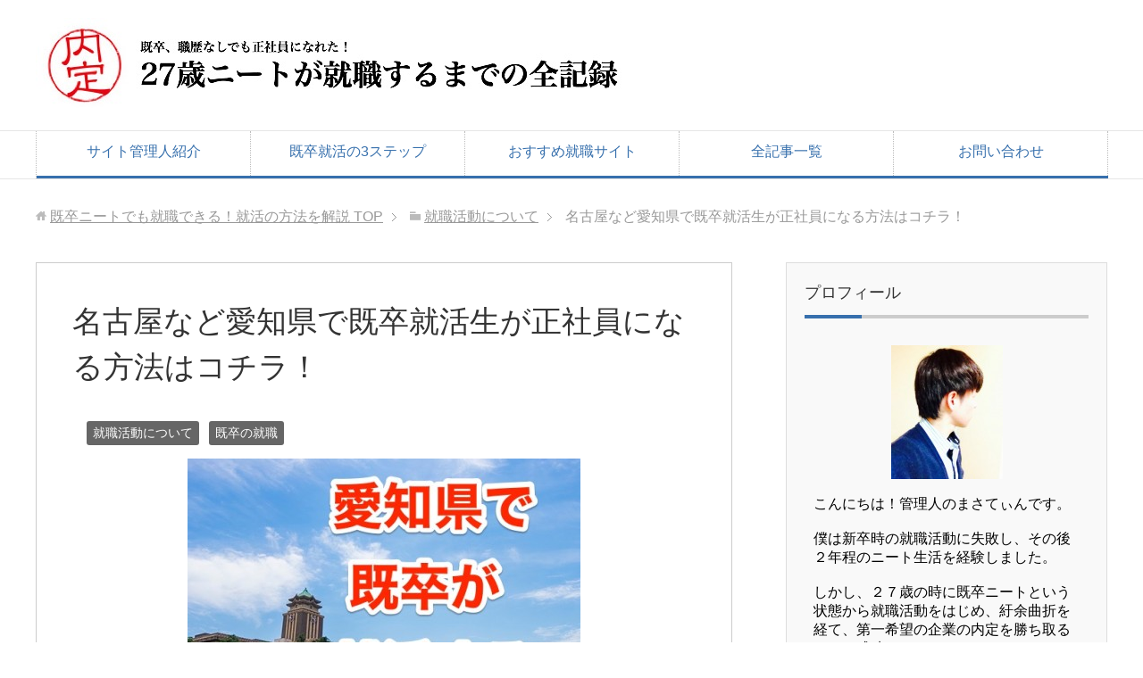

--- FILE ---
content_type: text/html; charset=UTF-8
request_url: https://latetwentiesneet.com/1362.html
body_size: 11892
content:
<!DOCTYPE html><html lang="ja"
 class="col2"><head prefix="og: http://ogp.me/ns# fb: http://ogp.me/ns/fb#"><title>名古屋など愛知県で既卒就活生が正社員になる方法はコチラ！ | 既卒ニートでも就職できる！就活の方法を解説</title><meta charset="UTF-8"><meta http-equiv="X-UA-Compatible" content="IE=edge"><meta name="viewport" content="width=device-width, initial-scale=1.0"><meta name="keywords" content="既卒,ニート,就職,就活,正社員,就職サイト,就職活動について,既卒の就職"><meta name="description" content="大学在学中に正社員としての内定がもらえず、 既卒として就活をしなければいけない場合、 一体どうしたらいいのでしょうか。 名古屋などの愛知県、あるいは東海地方で 既卒者が就活する方法があればいいですよね。 そこで、27歳と …"><link rel="canonical" href="https://latetwentiesneet.com/1362.html" /><meta name="description"  content="大学在学中に内定がもらえず、名古屋などの愛知県で既卒者として就活する場合、一体どうしたらいいのでしょうか。この記事では、既卒就活をして正社員として採用された僕の経験を活かして、名古屋などの愛知県で正社員として就職する方法をご紹介します。" /><meta name="keywords"  content="名古屋、愛知県、既卒、就活" /><link rel="canonical" href="https://latetwentiesneet.com/1362.html" /><link href='https://fonts.gstatic.com' crossorigin='anonymous' rel='preconnect' /><link rel="alternate" type="application/rss+xml" title="既卒ニートでも就職できる！就活の方法を解説 &raquo; フィード" href="https://latetwentiesneet.com/feed" /><link rel="alternate" type="application/rss+xml" title="既卒ニートでも就職できる！就活の方法を解説 &raquo; コメントフィード" href="https://latetwentiesneet.com/comments/feed" /><link rel="alternate" type="application/rss+xml" title="既卒ニートでも就職できる！就活の方法を解説 &raquo; 名古屋など愛知県で既卒就活生が正社員になる方法はコチラ！ のコメントのフィード" href="https://latetwentiesneet.com/1362.html/feed" /><link rel='stylesheet' id='contact-form-7-css'  href='https://latetwentiesneet.com/wp-content/cache/autoptimize/css/autoptimize_single_ec96e53e57b5d34f762d567cdb29a312.css?ver=5.0.4' type='text/css' media='all' /><link rel='stylesheet' id='keni_base-css'  href='https://latetwentiesneet.com/wp-content/cache/autoptimize/css/autoptimize_single_158436f30b8d5017dd4301b9599071ce.css?ver=4.9.28' type='text/css' media='all' /><link rel='stylesheet' id='keni_rwd-css'  href='https://latetwentiesneet.com/wp-content/cache/autoptimize/css/autoptimize_single_e1413ffd3e40f87e9788e5e6dfe6c7d7.css?ver=4.9.28' type='text/css' media='all' /><link rel='stylesheet' id='aurora-heatmap-css'  href='https://latetwentiesneet.com/wp-content/cache/autoptimize/css/autoptimize_single_6acce33b9051b0cc83d519355ded3256.css?ver=1.4.12' type='text/css' media='all' /> <script type='text/javascript' src='https://latetwentiesneet.com/wp-includes/js/jquery/jquery.js?ver=1.12.4'></script> <script defer type='text/javascript' src='https://latetwentiesneet.com/wp-includes/js/jquery/jquery-migrate.min.js?ver=1.4.1'></script> <script defer type='text/javascript' src='https://latetwentiesneet.com/wp-content/plugins/aurora-heatmap/js/mobile-detect.min.js?ver=1.4.4'></script> <script type='text/javascript'>var aurora_heatmap_reporter = {"ajax_url":"https:\/\/latetwentiesneet.com\/wp-admin\/admin-ajax.php","action":"aurora_heatmap","interval":"10","stacks":"10","reports":"click_pc,click_mobile","debug":"0","ajax_delay_time":"3000"};</script> <script defer type='text/javascript' src='https://latetwentiesneet.com/wp-content/cache/autoptimize/js/autoptimize_single_7909313c3132188c4971b0b9a6326771.js?ver=1.4.12'></script> <link rel='https://api.w.org/' href='https://latetwentiesneet.com/wp-json/' /><link rel="EditURI" type="application/rsd+xml" title="RSD" href="https://latetwentiesneet.com/xmlrpc.php?rsd" /><link rel="wlwmanifest" type="application/wlwmanifest+xml" href="https://latetwentiesneet.com/wp-includes/wlwmanifest.xml" /><meta name="generator" content="WordPress 4.9.28" /><link rel='shortlink' href='https://latetwentiesneet.com/?p=1362' /><link rel="alternate" type="application/json+oembed" href="https://latetwentiesneet.com/wp-json/oembed/1.0/embed?url=https%3A%2F%2Flatetwentiesneet.com%2F1362.html" /><link rel="alternate" type="text/xml+oembed" href="https://latetwentiesneet.com/wp-json/oembed/1.0/embed?url=https%3A%2F%2Flatetwentiesneet.com%2F1362.html&#038;format=xml" />  <script type="text/javascript">window._wp_rp_static_base_url = 'https://rp.zemanta.com/static/';
	window._wp_rp_wp_ajax_url = "https://latetwentiesneet.com/wp-admin/admin-ajax.php";
	window._wp_rp_plugin_version = '3.5.4';
	window._wp_rp_post_id = '1362';
	window._wp_rp_num_rel_posts = '8';
	window._wp_rp_thumbnails = true;
	window._wp_rp_post_title = '%E5%90%8D%E5%8F%A4%E5%B1%8B%E3%81%AA%E3%81%A9%E6%84%9B%E7%9F%A5%E7%9C%8C%E3%81%A7%E6%97%A2%E5%8D%92%E5%B0%B1%E6%B4%BB%E7%94%9F%E3%81%8C%E6%AD%A3%E7%A4%BE%E5%93%A1%E3%81%AB%E3%81%AA%E3%82%8B%E6%96%B9%E6%B3%95%E3%81%AF%E3%82%B3%E3%83%81%E3%83%A9%EF%BC%81';
	window._wp_rp_post_tags = ['%E5%B0%B1%E8%81%B7%E6%B4%BB%E5%8B%95%E3%81%AB%E3%81%A4%E3%81%84%E3%81%A6', '%E6%97%A2%E5%8D%92%E3%81%AE%E5%B0%B1%E8%81%B7', 'aa', 'a', 'style'];</script> <link rel="stylesheet" href="https://latetwentiesneet.com/wp-content/cache/autoptimize/css/autoptimize_single_072ecba8e11366b6c6ed297f5d802fb3.css?version=3.5.4" /><style type="text/css">.broken_link, a.broken_link {
	text-decoration: line-through;
}</style><link rel="shortcut icon" type="image/x-icon" href="https://latetwentiesneet.com/wp-content/themes/keni71_wp_corp_blue_201810241204/favicon.ico"><link rel="apple-touch-icon" href="https://latetwentiesneet.com/wp-content/themes/keni71_wp_corp_blue_201810241204/images/apple-touch-icon.png"><link rel="apple-touch-icon-precomposed"
 href="https://latetwentiesneet.com/wp-content/themes/keni71_wp_corp_blue_201810241204/images/apple-touch-icon.png"><link rel="icon" href="https://latetwentiesneet.com/wp-content/themes/keni71_wp_corp_blue_201810241204/images/apple-touch-icon.png"> <!--[if lt IE 9]> <script src="https://latetwentiesneet.com/wp-content/themes/keni71_wp_corp_blue_201810241204/js/html5.js"></script><![endif]-->  <script async src="https://www.googletagmanager.com/gtag/js?id=UA-66408634-1"></script> <script>window.dataLayer = window.dataLayer || [];
  function gtag(){dataLayer.push(arguments);}
  gtag('js', new Date());

  gtag('config', 'UA-66408634-1');</script> </head><body class="post-template-default single single-post postid-1362 single-format-standard"><div class="container"><header id="top" class="site-header "><div class="site-header-in"><div class="site-header-conts"><p class="site-title"><a
 href="https://latetwentiesneet.com"><noscript><img src="https://latetwentiesneet.com/wp-content/uploads/2018/10/net.jpg" alt="既卒ニートでも就職できる！就活の方法を解説" /></noscript><img class="lazyload" src='data:image/svg+xml,%3Csvg%20xmlns=%22http://www.w3.org/2000/svg%22%20viewBox=%220%200%20210%20140%22%3E%3C/svg%3E' data-src="https://latetwentiesneet.com/wp-content/uploads/2018/10/net.jpg" alt="既卒ニートでも就職できる！就活の方法を解説" /></a></p></div></div><nav class="global-nav"><div class="global-nav-in"><div class="global-nav-panel"><span class="btn-global-nav icon-gn-menu">メニュー</span></div><ul id="menu"><li class="menu-item menu-item-type-post_type menu-item-object-page menu-item-705"><a href="https://latetwentiesneet.com/profile.html">サイト管理人紹介</a></li><li class="menu-item menu-item-type-post_type menu-item-object-page menu-item-2045"><a href="https://latetwentiesneet.com/beginner.html">既卒就活の3ステップ</a></li><li class="menu-item menu-item-type-post_type menu-item-object-page menu-item-home menu-item-757"><a href="https://latetwentiesneet.com/">おすすめ就職サイト</a></li><li class="menu-item menu-item-type-post_type menu-item-object-page menu-item-2046"><a href="https://latetwentiesneet.com/sitemaps.html">全記事一覧</a></li><li class="menu-item menu-item-type-post_type menu-item-object-page menu-item-704"><a href="https://latetwentiesneet.com/qa.html">お問い合わせ</a></li></ul></div></nav></header><div class="main-body"><div class="main-body-in"><nav class="breadcrumbs"><ol class="breadcrumbs-in" itemscope itemtype="http://schema.org/BreadcrumbList"><li class="bcl-first" itemprop="itemListElement" itemscope itemtype="http://schema.org/ListItem"> <a itemprop="item" href="https://latetwentiesneet.com"><span itemprop="name">既卒ニートでも就職できる！就活の方法を解説</span> TOP</a><meta itemprop="position" content="1" /></li><li itemprop="itemListElement" itemscope itemtype="http://schema.org/ListItem"> <a itemprop="item" href="https://latetwentiesneet.com/category/job-hunting"><span itemprop="name">就職活動について</span></a><meta itemprop="position" content="2" /></li><li class="bcl-last">名古屋など愛知県で既卒就活生が正社員になる方法はコチラ！</li></ol></nav><main><div class="main-conts"><article id="post-1362" class="section-wrap post-1362 post type-post status-publish format-standard has-post-thumbnail category-job-hunting category-18"><div class="section-in"><header class="article-header"><h1 class="section-title" itemprop="headline">名古屋など愛知県で既卒就活生が正社員になる方法はコチラ！</h1><p class="post-date"><time datetime="2016-05-11" itemprop="datePublished" content="2016-05-11" ></time></p><meta itemprop="dateModified" content="2016-05-11"><div class="post-cat"> <span class="cat cat026" style="background-color: #666;"><a href="https://latetwentiesneet.com/category/job-hunting" style="color: #FFF;">就職活動について</a></span> <span class="cat cat018" style="background-color: #666;"><a href="https://latetwentiesneet.com/category/job-hunting/%e6%97%a2%e5%8d%92%e3%81%ae%e5%b0%b1%e8%81%b7" style="color: #FFF;">既卒の就職</a></span></div></header><div class="article-body"><p> <a href="https://latetwentiesneet.com/wp-content/uploads/2016/05/photo0000-5458-e1462952239288.jpg"><noscript><img src="https://latetwentiesneet.com/wp-content/uploads/2016/05/photo0000-5458-e1462952239288.jpg" alt="photo0000-5458" width="440" height="380" class="aligncenter size-full wp-image-1364" /></noscript><img src='data:image/svg+xml,%3Csvg%20xmlns=%22http://www.w3.org/2000/svg%22%20viewBox=%220%200%20440%20380%22%3E%3C/svg%3E' data-src="https://latetwentiesneet.com/wp-content/uploads/2016/05/photo0000-5458-e1462952239288.jpg" alt="photo0000-5458" width="440" height="380" class="lazyload aligncenter size-full wp-image-1364" /></a><br /> 大学在学中に正社員としての内定がもらえず、<br /> <span class="black b"><font color="#000000" style=" background-color:#ffff00">既卒として就活をしなければいけない場合、<br /> 一体どうしたらいいのでしょうか。</font></span><br /> <br /> 名古屋などの愛知県、あるいは東海地方で<br /> 既卒者が就活する方法があればいいですよね。<br /> <br /> <br /> そこで、27歳という年齢で既卒就活をして<br /> 何とか正社員として作用された経験を活かして、<br /> 名古屋などの愛知県、あるいは東海地方で<br /> <span class="red b">正社員として就職する方法</span>をご紹介します。<br /> <span id="more-1362"></span><br /><h3>既卒就活生が正社員になる３つの方法はコチラ！</h3> <br /> 既卒就活生が正社員になるための方法ですが、<br /> 以下の３つが挙げられると思います。<br /> <br /> <span class="black b">・最寄りのハローワークを利用する<br /> ・在籍していた大学の就職課を利用する<br /> ・既卒でも利用可能な就職サイトを利用する</span><br /> <br /> <br /> このうち、僕が主に利用したのは、<br /> 3つ目の<span class="red b">既卒でも利用できる就職サイト</span>でしたね。<br /> <br /> 去年に7月に既卒としての就活を初め、<br /> 翌月にこうしたサイトの存在を知って即登録。<br /> <br /> そして、既卒就活をはじめた3ヶ月後には<br /> 今の職場から内定をもらっていました。<br /> <br /> <br /> 一方、2つ目の<span class="blue b">大学の就職課</span>については<br /> 知り合いが大学にいたので<br /> 恥ずかしくて使えなかったです(苦笑)<br /> <br /> また、既卒就活の中で1番ポピュラーな<br /> <span class="blue b">ハローワーク</span>も一度、利用したのですが、<br /> 相談員との方との相性が悪く、<br /> 一度使ったきりといった感じでした。<br /> <br /> <br /> ですので、既卒就活生が正社員になるには<br /> 既卒でも利用可能な就職サイトを使うのが<br /> 1番手っ取り早いんじゃないかと思います。<br /> <br /> もちろん、名古屋などの愛知県にも<br /> こうしたサイトはあるのでご安心下さい。<br /> <br /> <br /> 以下で詳しく見ていきましょう。<br /> <br /><h3>いい就職.comを利用して企業を紹介してもらう</h3> <br /> 名古屋などの愛知県にお住まいの方でも使える<br /> 既卒向けの就職サイトで有名なのが、<br /> 「<span class="black b">いい就職.com</span>」というサービスです。<br /> <br /> <a href="https://latetwentiesneet.com/wp-content/uploads/2015/08/s_kv_img01.png"><noscript><img src="https://latetwentiesneet.com/wp-content/uploads/2015/08/s_kv_img01.png" alt="s_kv_img01" width="640" height="373" class="aligncenter size-full wp-image-713" /></noscript><img src='data:image/svg+xml,%3Csvg%20xmlns=%22http://www.w3.org/2000/svg%22%20viewBox=%220%200%20640%20373%22%3E%3C/svg%3E' data-src="https://latetwentiesneet.com/wp-content/uploads/2015/08/s_kv_img01.png" alt="s_kv_img01" width="640" height="373" class="lazyload aligncenter size-full wp-image-713" /></a><br /> ※参照：<a href="http://px.a8.net/svt/ejp?a8mat=2HSMR6+10BNMI+10SQ+644DU" target="_blank"><span class="blue b"><span class="blue b">いい就職.comの詳細はこちら</span></span></a><noscript><img border="0" width="1" height="1" src="http://www13.a8.net/0.gif?a8mat=2HSMR6+10BNMI+10SQ+644DU" alt="" /></noscript><img class="lazyload" border="0" width="1" height="1" src='data:image/svg+xml,%3Csvg%20xmlns=%22http://www.w3.org/2000/svg%22%20viewBox=%220%200%201%201%22%3E%3C/svg%3E' data-src="http://www13.a8.net/0.gif?a8mat=2HSMR6+10BNMI+10SQ+644DU" alt="" /> <br /> <br /> <br /> この「いい就職.com」というサイトは、<br /> 既卒の就活支援を10年以上行っており、<br /> 安定と信頼感のある点が特徴です。<br /> <br /> <br /> いい就職.comの利用方法ですが、<br /> 登録後、<span class="red b">名古屋にある「いい就職プラザ」を利用する</span>と、<br /> 既卒でも応募可能な企業を紹介してくれたり、<br /> ビジネスマナー講座や模擬面接大会、企業研究講座などの<br /> 様々なイベントに無料で参加することができます。<br /> <br /> <a href="https://latetwentiesneet.com/wp-content/uploads/2016/05/5a508243d58f961d63bbee83151a79751-e1462952534477.jpg"><noscript><img src="https://latetwentiesneet.com/wp-content/uploads/2016/05/5a508243d58f961d63bbee83151a79751-e1462952534477.jpg" alt="貼り付けた画像_2016_05_11_16_41" width="640" height="164" class="aligncenter size-full wp-image-1367" /></noscript><img src='data:image/svg+xml,%3Csvg%20xmlns=%22http://www.w3.org/2000/svg%22%20viewBox=%220%200%20640%20164%22%3E%3C/svg%3E' data-src="https://latetwentiesneet.com/wp-content/uploads/2016/05/5a508243d58f961d63bbee83151a79751-e1462952534477.jpg" alt="貼り付けた画像_2016_05_11_16_41" width="640" height="164" class="lazyload aligncenter size-full wp-image-1367" /></a><br /> 僕自身も、このいい就職.comから<br /> 今の勤め先を紹介してもらいました。<br /> <br /> <br /> 既卒向けの就職サイトでは1番オススメな所なので、<br /> <span class="black b"><font color="#000000" style=" background-color:#ffff00">名古屋などの愛知県で既卒就活を行う場合は、<br /> ぜひ一度、登録して使ってみて下さい。</font></span><br /> <br /> <br /> <a href="http://px.a8.net/svt/ejp?a8mat=2HSMR6+10BNMI+10SQ+644DU" target="_blank"><span class="blue b"><span class="blue b"><span class="f12em">＞＞いい就職.comの登録はこちら＜＜</span></span></span></a><noscript><img border="0" width="1" height="1" src="http://www13.a8.net/0.gif?a8mat=2HSMR6+10BNMI+10SQ+644DU" alt="" /></noscript><img class="lazyload" border="0" width="1" height="1" src='data:image/svg+xml,%3Csvg%20xmlns=%22http://www.w3.org/2000/svg%22%20viewBox=%220%200%201%201%22%3E%3C/svg%3E' data-src="http://www13.a8.net/0.gif?a8mat=2HSMR6+10BNMI+10SQ+644DU" alt="" /> <br /><h3>ジェイックに登録して就活ノウハウを身に付けよう</h3> <br /> もう１つ、名古屋など愛知県の既卒就活で使えるのが<br /> こちらの「<span class="black b">ジェイック</span>」というサイトです。<br /> <br /> <a href="https://latetwentiesneet.com/wp-content/uploads/2015/08/s_jaicgazou.jpg"><noscript><img src="https://latetwentiesneet.com/wp-content/uploads/2015/08/s_jaicgazou.jpg" alt="s_jaicgazou" width="640" height="340" class="aligncenter size-full wp-image-715" srcset="https://latetwentiesneet.com/wp-content/uploads/2015/08/s_jaicgazou.jpg 640w, https://latetwentiesneet.com/wp-content/uploads/2015/08/s_jaicgazou-150x80.jpg 150w" sizes="(max-width: 640px) 100vw, 640px" /></noscript><img src='data:image/svg+xml,%3Csvg%20xmlns=%22http://www.w3.org/2000/svg%22%20viewBox=%220%200%20640%20340%22%3E%3C/svg%3E' data-src="https://latetwentiesneet.com/wp-content/uploads/2015/08/s_jaicgazou.jpg" alt="s_jaicgazou" width="640" height="340" class="lazyload aligncenter size-full wp-image-715" data-srcset="https://latetwentiesneet.com/wp-content/uploads/2015/08/s_jaicgazou.jpg 640w, https://latetwentiesneet.com/wp-content/uploads/2015/08/s_jaicgazou-150x80.jpg 150w" data-sizes="(max-width: 640px) 100vw, 640px" /></a><br /> ※参照：<a href="http://px.a8.net/svt/ejp?a8mat=2HSP3R+C7ZJRU+3BDS+5YRHE" target="_blank"><span class="blue b">ジェイックの詳細はこちら</span></a> <noscript><img border="0" width="1" height="1" src="http://www13.a8.net/0.gif?a8mat=2HSP3R+C7ZJRU+3BDS+5YRHE" alt="" /></noscript><img class="lazyload" border="0" width="1" height="1" src='data:image/svg+xml,%3Csvg%20xmlns=%22http://www.w3.org/2000/svg%22%20viewBox=%220%200%201%201%22%3E%3C/svg%3E' data-src="http://www13.a8.net/0.gif?a8mat=2HSP3R+C7ZJRU+3BDS+5YRHE" alt="" /> <br /> <br /> <br /> この「ジェイック」というサイトは、<br /> 「<span class="red b">営業カレッジ</span>」という既卒向けの無料就活講座を<br /> 10日間に渡って毎月開催している事で有名です。<br /> <br /> <br /> 履歴書の書き方や面接の受け方はもちろん、<br /> 社会人の心構えや基本的なビジネスマナーといった<br /> 既卒就活で必要なことを名古屋支店で<br /> ゼロから無料で教えてくれます。<br /> <br /> <a href="https://latetwentiesneet.com/wp-content/uploads/2016/05/5a508243d58f961d63bbee83151a7975-e1462952488474.jpg"><noscript><img src="https://latetwentiesneet.com/wp-content/uploads/2016/05/5a508243d58f961d63bbee83151a7975-e1462952488474.jpg" alt="貼り付けた画像_2016_05_11_16_41" width="640" height="204" class="aligncenter size-full wp-image-1366" /></noscript><img src='data:image/svg+xml,%3Csvg%20xmlns=%22http://www.w3.org/2000/svg%22%20viewBox=%220%200%20640%20204%22%3E%3C/svg%3E' data-src="https://latetwentiesneet.com/wp-content/uploads/2016/05/5a508243d58f961d63bbee83151a7975-e1462952488474.jpg" alt="貼り付けた画像_2016_05_11_16_41" width="640" height="204" class="lazyload aligncenter size-full wp-image-1366" /></a><br /> そして、この10日間の営業カレッジを卒業すると、<br /> ジェイックから既卒でも応募できる企業を<br /> 書類選考なしで紹介してもらう事ができます。<br /> <br /> <br /> 僕もこの営業カレッジに参加して、<br /> 既卒就活で必要な知識ノウハウはもちろん、<br /> 社会人としての心構えをきちんと学びました、<br /> <br /> この経験が、既卒という立場から就活をはじめ<br /> 3ヶ月で内定を貰えた原因だったと思っています。<br /> <br /> <br /> 営業カレッジは、<span class="black b"><font color="#000000" style=" background-color:#ffff00">定期的に説明会が行われている</font></span>ので、<br /> 一度、話だけでも聞きに行ってみてはいかがでしょうか。<br /> <br /> <br /> <a href="http://px.a8.net/svt/ejp?a8mat=2HSP3R+C7ZJRU+3BDS+5YRHE" target="_blank"><span class="blue b"><span class="f12em">＞＞ジェイックの説明会への参加はこちら＜＜</span></span></a> <noscript><img border="0" width="1" height="1" src="http://www13.a8.net/0.gif?a8mat=2HSP3R+C7ZJRU+3BDS+5YRHE" alt="" /></noscript><img class="lazyload" border="0" width="1" height="1" src='data:image/svg+xml,%3Csvg%20xmlns=%22http://www.w3.org/2000/svg%22%20viewBox=%220%200%201%201%22%3E%3C/svg%3E' data-src="http://www13.a8.net/0.gif?a8mat=2HSP3R+C7ZJRU+3BDS+5YRHE" alt="" /><h3>この記事のまとめ</h3> <br /> 名古屋など愛知県にお住まいの既卒就活生の方が<br /> <span class="red b">正社員になる方法について</span>解説してきました。<br /> <br /> <span class="black b">・最寄りのハローワークを利用する<br /> ・在籍していた大学の就職課を利用する<br /> ・既卒でも利用可能な就職サイトを利用する</span><br /> (いい就職.com、ジェイックなど)<br /> <br /> <br /> ちなみに僕は、ジェイックの無料就活講座に参加して<br /> 就活に必要な知識、ノウハウを学んだ後で。<br /> 同時並行で利用していた、いい就職.comから<br /> 紹介してもらった第一志望の企業から内定を獲得。<br /> <br /> その企業は、今では僕の職場になっています。<br /> <br /> <br /> 僕自身、27歳という年齢で既卒就活をはじめ<br /> 3ヶ月足らずで正社員になる事ができました。<br /> <br /> あなたの年齢は恐らく、僕よりは下だと思いますので、<br /> 既卒になったとしても、<br /> <span class="red b">きっと正社員として就職できる</span>ので大丈夫ですよ。<br /> <br /> <br /> まずは↓↓の就職サイトを上手く利用して<br /> <span class="black b"><font color="#000000" style=" background-color:#ffff00">既卒でも応募可能な企業を紹介してもらってみて下さい。</font></span><br /> <br /> <br /> それでは、今回はこの辺で失礼します。<br /> <br /> 最後までお読みいただき、ありがとうございました。<br /><h3>２７才既卒ニートが活用した就職サイト３選！</h3><h4>1位：いい就職ドットコム</h4> <a href="https://px.a8.net/svt/ejp?a8mat=2HSMR6+10BNMI+10SQ+644DU"><noscript><img src="https://latetwentiesneet.com/wp-content/uploads/2021/07/63a18db70d4fbb5b61b72897fdedeff6-640x385.png" alt="" width="640" height="385" class="aligncenter size-medium wp-image-2110" /></noscript><img src='data:image/svg+xml,%3Csvg%20xmlns=%22http://www.w3.org/2000/svg%22%20viewBox=%220%200%20640%20385%22%3E%3C/svg%3E' data-src="https://latetwentiesneet.com/wp-content/uploads/2021/07/63a18db70d4fbb5b61b72897fdedeff6-640x385.png" alt="" width="640" height="385" class="lazyload aligncenter size-medium wp-image-2110" /></a><br /> 専任のキャリアコンサルタントによる親身なサポートが魅力的なサイトです。<br /> 僕自身も、このサイトから紹介された企業から内定を獲得することができました。<br /> <br /> ※<span class="black b"><font color="#000000" style=" background-color:#ffff00">内定獲得体験記</font></span>は<a href="https://latetwentiesneet.com/135.html"><span class="blue b"><span class="f14em">こちら</span></span></a>から<br /> <br /><h4>2位：ジェイック</h4> <a href="https://h.accesstrade.net/sp/cc?rk=0100ij7n00go0k" rel="noopener" target="_blank"><noscript><img src="https://latetwentiesneet.com/wp-content/uploads/2019/01/jaicnew.png" alt="" width="1589" height="914" class="aligncenter size-full wp-image-1896" /></noscript><img src='data:image/svg+xml,%3Csvg%20xmlns=%22http://www.w3.org/2000/svg%22%20viewBox=%220%200%201589%20914%22%3E%3C/svg%3E' data-src="https://latetwentiesneet.com/wp-content/uploads/2019/01/jaicnew.png" alt="" width="1589" height="914" class="lazyload aligncenter size-full wp-image-1896" /></a><br /> 既卒、ニートなどに特化した就活講座を、10年以上無料で提供しているサービスです。<br /> この講座に参加して就活ノウハウ身に付け、僕は内定を勝ち取る事ができました。<br /> <br /> ※<span class="black b"><font color="#000000" style=" background-color:#ffff00">無料就活講座の内容</font></span>は<a href="https://latetwentiesneet.com/290.html"><span class="blue b"><span class="f14em">こちら</span></span></a>から<br /> <br /><h4>３位：ハタラクティブ</h4> <a href="https://px.a8.net/svt/ejp?a8mat=2HSMR6+1CTRBU+2JK4+1BMW42"><noscript><img src="https://latetwentiesneet.com/wp-content/uploads/2022/08/3d7ac434aebed56af54af90ff4ba810a-640x515.png" alt="" width="640" height="515" class="aligncenter size-medium wp-image-2096" /></noscript><img src='data:image/svg+xml,%3Csvg%20xmlns=%22http://www.w3.org/2000/svg%22%20viewBox=%220%200%20640%20515%22%3E%3C/svg%3E' data-src="https://latetwentiesneet.com/wp-content/uploads/2022/08/3d7ac434aebed56af54af90ff4ba810a-640x515.png" alt="" width="640" height="515" class="lazyload aligncenter size-medium wp-image-2096" /></a><br /> 東京都（渋谷・立川・池袋・秋葉原）や横浜、さいたまの首都圏、<br /> および名古屋、大阪、福岡の求人に特化した、80.4%の内定率に定評のあるサイト。<br /> 首都圏にお住まいであれば、登録して内定獲得のチャンスを広げるのがオススメです。<br /> <br /> ※<span class="black b"><font color="#000000" style=" background-color:#ffff00">実際に利用した体験談</font></span>は<a href="https://latetwentiesneet.com/796.html"><span class="blue b"><span class="f14em">こちら</span></span></a>から</p><div class="wp_rp_wrap  wp_rp_twocolumns" id="wp_rp_first"><div class="wp_rp_content"><h3 class="related_post_title">こちらの記事も読まれています。</h3><ul class="related_post wp_rp"><li data-position="0" data-poid="in-1465" data-post-type="none" ><a href="https://latetwentiesneet.com/1465.html" class="wp_rp_thumbnail"><noscript><img src="https://latetwentiesneet.com/wp-content/uploads/2016/05/shared-img-thumb-MOK_kyouheijikanwokinisuru_TP_V1-150x150.jpg" alt="既卒就活でも狙える業界は？離職率の高い業界ばかり？" width="150" height="150" /></noscript><img class="lazyload" src='data:image/svg+xml,%3Csvg%20xmlns=%22http://www.w3.org/2000/svg%22%20viewBox=%220%200%20150%20150%22%3E%3C/svg%3E' data-src="https://latetwentiesneet.com/wp-content/uploads/2016/05/shared-img-thumb-MOK_kyouheijikanwokinisuru_TP_V1-150x150.jpg" alt="既卒就活でも狙える業界は？離職率の高い業界ばかり？" width="150" height="150" /></a><a href="https://latetwentiesneet.com/1465.html" class="wp_rp_title">既卒就活でも狙える業界は？離職率の高い業界ばかり？</a></li><li data-position="1" data-poid="in-1143" data-post-type="none" ><a href="https://latetwentiesneet.com/1143.html" class="wp_rp_thumbnail"><noscript><img src="https://latetwentiesneet.com/wp-content/uploads/2016/05/1e56e62c94f86c42887d06ec4d5163b2-150x150.jpg" alt="既卒はハロワを使うな？ハローワークに頼らない就活法とは？" width="150" height="150" /></noscript><img class="lazyload" src='data:image/svg+xml,%3Csvg%20xmlns=%22http://www.w3.org/2000/svg%22%20viewBox=%220%200%20150%20150%22%3E%3C/svg%3E' data-src="https://latetwentiesneet.com/wp-content/uploads/2016/05/1e56e62c94f86c42887d06ec4d5163b2-150x150.jpg" alt="既卒はハロワを使うな？ハローワークに頼らない就活法とは？" width="150" height="150" /></a><a href="https://latetwentiesneet.com/1143.html" class="wp_rp_title">既卒はハロワを使うな？ハローワークに頼らない就活法とは？</a></li><li data-position="2" data-poid="in-1236" data-post-type="none" ><a href="https://latetwentiesneet.com/1236.html" class="wp_rp_thumbnail"><noscript><img src="https://latetwentiesneet.com/wp-content/uploads/2016/05/storm-clouds-426271_640-150x150.jpg" alt="大学卒業後に新卒で就職できないと人生終わりなのか？" width="150" height="150" /></noscript><img class="lazyload" src='data:image/svg+xml,%3Csvg%20xmlns=%22http://www.w3.org/2000/svg%22%20viewBox=%220%200%20150%20150%22%3E%3C/svg%3E' data-src="https://latetwentiesneet.com/wp-content/uploads/2016/05/storm-clouds-426271_640-150x150.jpg" alt="大学卒業後に新卒で就職できないと人生終わりなのか？" width="150" height="150" /></a><a href="https://latetwentiesneet.com/1236.html" class="wp_rp_title">大学卒業後に新卒で就職できないと人生終わりなのか？</a></li><li data-position="3" data-poid="in-1277" data-post-type="none" ><a href="https://latetwentiesneet.com/1277.html" class="wp_rp_thumbnail"><noscript><img src="https://latetwentiesneet.com/wp-content/uploads/2016/05/bsC845_ikemenkonkuri-150x150.jpg" alt="内定なしの既卒はどうすれば？内定率の秘密と僕の体験談" width="150" height="150" /></noscript><img class="lazyload" src='data:image/svg+xml,%3Csvg%20xmlns=%22http://www.w3.org/2000/svg%22%20viewBox=%220%200%20150%20150%22%3E%3C/svg%3E' data-src="https://latetwentiesneet.com/wp-content/uploads/2016/05/bsC845_ikemenkonkuri-150x150.jpg" alt="内定なしの既卒はどうすれば？内定率の秘密と僕の体験談" width="150" height="150" /></a><a href="https://latetwentiesneet.com/1277.html" class="wp_rp_title">内定なしの既卒はどうすれば？内定率の秘密と僕の体験談</a></li><li data-position="4" data-poid="in-1619" data-post-type="none" ><a href="https://latetwentiesneet.com/1619.html" class="wp_rp_thumbnail"><noscript><img src="https://latetwentiesneet.com/wp-content/uploads/2016/06/SAYA072160333_TP_V-150x150.jpg" alt="６月からでも既卒就活はできるのか？" width="150" height="150" /></noscript><img class="lazyload" src='data:image/svg+xml,%3Csvg%20xmlns=%22http://www.w3.org/2000/svg%22%20viewBox=%220%200%20150%20150%22%3E%3C/svg%3E' data-src="https://latetwentiesneet.com/wp-content/uploads/2016/06/SAYA072160333_TP_V-150x150.jpg" alt="６月からでも既卒就活はできるのか？" width="150" height="150" /></a><a href="https://latetwentiesneet.com/1619.html" class="wp_rp_title">６月からでも既卒就活はできるのか？</a></li><li data-position="5" data-poid="in-1040" data-post-type="none" ><a href="https://latetwentiesneet.com/1040.html" class="wp_rp_thumbnail"><noscript><img src="https://latetwentiesneet.com/wp-content/uploads/2016/05/shared-img-thumb-TC160130010I9A6565_TP_V-150x150.jpg" alt="既卒就活と新卒就活の違いについて！選考過程の大小とは？" width="150" height="150" /></noscript><img class="lazyload" src='data:image/svg+xml,%3Csvg%20xmlns=%22http://www.w3.org/2000/svg%22%20viewBox=%220%200%20150%20150%22%3E%3C/svg%3E' data-src="https://latetwentiesneet.com/wp-content/uploads/2016/05/shared-img-thumb-TC160130010I9A6565_TP_V-150x150.jpg" alt="既卒就活と新卒就活の違いについて！選考過程の大小とは？" width="150" height="150" /></a><a href="https://latetwentiesneet.com/1040.html" class="wp_rp_title">既卒就活と新卒就活の違いについて！選考過程の大小とは？</a></li><li data-position="6" data-poid="in-1021" data-post-type="none" ><a href="https://latetwentiesneet.com/1021.html" class="wp_rp_thumbnail"><noscript><img src="https://latetwentiesneet.com/wp-content/uploads/2016/05/m030891-150x150.jpg" alt="職歴なしの既卒でも使えるおすすめの就活サイトについて！" width="150" height="150" /></noscript><img class="lazyload" src='data:image/svg+xml,%3Csvg%20xmlns=%22http://www.w3.org/2000/svg%22%20viewBox=%220%200%20150%20150%22%3E%3C/svg%3E' data-src="https://latetwentiesneet.com/wp-content/uploads/2016/05/m030891-150x150.jpg" alt="職歴なしの既卒でも使えるおすすめの就活サイトについて！" width="150" height="150" /></a><a href="https://latetwentiesneet.com/1021.html" class="wp_rp_title">職歴なしの既卒でも使えるおすすめの就活サイトについて！</a></li><li data-position="7" data-poid="in-1446" data-post-type="none" ><a href="https://latetwentiesneet.com/1446.html" class="wp_rp_thumbnail"><noscript><img width="150" height="139" src="https://latetwentiesneet.com/wp-content/uploads/2016/05/shared-img-thumb-OY151013549718_TP_V1-e1463118937212.jpg" class="attachment-150x150 size-150x150 wp-post-image" alt="" /></noscript><img width="150" height="139" src='data:image/svg+xml,%3Csvg%20xmlns=%22http://www.w3.org/2000/svg%22%20viewBox=%220%200%20150%20139%22%3E%3C/svg%3E' data-src="https://latetwentiesneet.com/wp-content/uploads/2016/05/shared-img-thumb-OY151013549718_TP_V1-e1463118937212.jpg" class="lazyload attachment-150x150 size-150x150 wp-post-image" alt="" /></a><a href="https://latetwentiesneet.com/1446.html" class="wp_rp_title">既卒就活でおすすめの職種は？営業以外には何がある？</a></li></ul></div></div></div><div class="page-nav-bf cont-nav"><p class="page-nav-next">「<a href="https://latetwentiesneet.com/1375.html" rel="next">大学中退者は就職できない？就職できた人はいるのか？</a>」</p><p class="page-nav-prev">「<a href="https://latetwentiesneet.com/1350.html" rel="prev">22歳高卒フリーターの「正社員になりたい」を実現する方法</a>」</p></div><section id="comments" class="comments-area"><div id="respond" class="comment-respond"><h3 id="reply-title" class="comment-reply-title">コメントを残す <small><a rel="nofollow" id="cancel-comment-reply-link" href="/1362.html#respond" style="display:none;">コメントをキャンセル</a></small></h3><form action="https://latetwentiesneet.com/wp-comments-post.php" method="post" id="commentform" class="comment-form" novalidate><div class="comment-form-author"><p><label for="author"><small>名前 <span class="required"> (必須) </span></small></label></p><p><input id="author" class="w50" name="author" type="text" value="" size="30" aria-required='true' /></p></div><div class="comment-form-email comment-form-mail"><p><label for="email"><small>メールアドレス（公開されません） <span class="required"> (必須) </span></small></label></p><p><input id="email" class="w50" name="email" type="email" value="" size="30" aria-required='true' /></p></div><div class="comment-form-url"><p><label for="url"><small>ウェブサイト</small></label></p><p><input id="url" class="w50" name="url" type="url" value="" size="30" /></p></div><p class="comment-form-comment m0-b"><label for="comment"><small>コメント</small></label></p><p><textarea id="comment" name="comment" class="w90" cols="45" rows="8" maxlength="65525" aria-required="true" required="required"></textarea></p><p class="form-submit"><p class="al-c"><button name="submit" type="submit" id="submit" class="submit btn btn-form01" value="コメントを送信"><span>コメント送信</span></button></p> <input type='hidden' name='comment_post_ID' value='1362' id='comment_post_ID' /> <input type='hidden' name='comment_parent' id='comment_parent' value='0' /></p><p style="display: none;"><input type="hidden" id="akismet_comment_nonce" name="akismet_comment_nonce" value="5113b0c903" /></p><p style="display: none;"><input type="hidden" id="ak_js" name="ak_js" value="130"/></p></form></div></section></div></article></div></main><aside class="sub-conts sidebar"><section id="text-2" class="section-wrap widget-conts widget_text"><div class="section-in"><h3 class="section-title">プロフィール</h3><div class="textwidget"><p><center><a href="https://latetwentiesneet.com/wp-content/uploads/2015/08/s_s_FullSizeRender-1.jpg"><noscript><img src="https://latetwentiesneet.com/wp-content/uploads/2015/08/s_s_FullSizeRender-1.jpg" alt="s_s_FullSizeRender (1)" width="125" height="150" class="alignnone size-full wp-image-13" /></noscript><img src='data:image/svg+xml,%3Csvg%20xmlns=%22http://www.w3.org/2000/svg%22%20viewBox=%220%200%20125%20150%22%3E%3C/svg%3E' data-src="https://latetwentiesneet.com/wp-content/uploads/2015/08/s_s_FullSizeRender-1.jpg" alt="s_s_FullSizeRender (1)" width="125" height="150" class="lazyload alignnone size-full wp-image-13" /></a></center><br />こんにちは！管理人のまさてぃんです。<br /> <br />僕は新卒時の就職活動に失敗し、その後２年程のニート生活を経験しました。<br /> <br />しかし、２７歳の時に既卒ニートという状態から就職活動をはじめ、紆余曲折を経て、第一希望の企業の内定を勝ち取ることに成功しました。<br /> <br />このブログでは、かつての僕と同じ２０代後半の既卒ニートの方をはじめ、第二新卒の方ややフリーターの方などが、どうやって就職活動を乗り切ればいいのかについての情報を、僕の経験をもとに発信しています。<br /> <br /><a href="https://latetwentiesneet.com/profile.html"><font color="#0000FF"><strong>プロフィールはこちらから</strong></font></a></p></div></div></section><section id="text-4" class="section-wrap widget-conts widget_text"><div class="section-in"><h3 class="section-title">僕が内定を獲得したサイト</h3><div class="textwidget"><p><strong>【いい就職ドットコム】</strong></p><p><a href="https://px.a8.net/svt/ejp?a8mat=2HSMR6+10BNMI+10SQ+64Z8Y"><noscript><img src="https://latetwentiesneet.com/wp-content/uploads/2022/08/201903041139134380-e1661385610988.png" alt="" width="300" height="250" class="aligncenter size-full wp-image-2094" /></noscript><img src='data:image/svg+xml,%3Csvg%20xmlns=%22http://www.w3.org/2000/svg%22%20viewBox=%220%200%20300%20250%22%3E%3C/svg%3E' data-src="https://latetwentiesneet.com/wp-content/uploads/2022/08/201903041139134380-e1661385610988.png" alt="" width="300" height="250" class="lazyload aligncenter size-full wp-image-2094" /></a></p><p>専任のキャリアコンサルタントによる親身なサポートが魅力的なサイトです。<br /> <br />日本全国の求人を取り扱っているため、地方在住の就活生にとって使い勝手がいいことでも定評があります。<br /> <br />そして僕自身も、このサイトから紹介された企業から内定を獲得することができました。<br /> <br /> <a href="https://latetwentiesneet.com/135.html"><font color="#0000FF"><strong><font size="+1.5">＞＞体験記はこちら</font></strong></font></a></p></div></div></section><section id="categories-2" class="section-wrap widget-conts widget_categories"><div class="section-in"><h3 class="section-title">カテゴリー</h3><ul><li class="cat-item cat-item-26"><a href="https://latetwentiesneet.com/category/job-hunting" >就職活動について</a> (56)<ul class='children'><li class="cat-item cat-item-5"><a href="https://latetwentiesneet.com/category/job-hunting/neet" >ニートの就職</a> (13)</li><li class="cat-item cat-item-18"><a href="https://latetwentiesneet.com/category/job-hunting/%e6%97%a2%e5%8d%92%e3%81%ae%e5%b0%b1%e8%81%b7" >既卒の就職</a> (22)</li><li class="cat-item cat-item-19"><a href="https://latetwentiesneet.com/category/job-hunting/%e5%b0%b1%e8%81%b7%e6%b5%aa%e4%ba%ba" >就職浪人</a> (3)</li><li class="cat-item cat-item-20"><a href="https://latetwentiesneet.com/category/job-hunting/part-time-worker" >フリーターの就職</a> (9)</li><li class="cat-item cat-item-21"><a href="https://latetwentiesneet.com/category/job-hunting/dropout" >大学中退</a> (3)</li><li class="cat-item cat-item-28"><a href="https://latetwentiesneet.com/category/job-hunting/%e7%ac%ac%e4%ba%8c%e6%96%b0%e5%8d%92%e3%81%ae%e5%b0%b1%e8%81%b7" >第二新卒の就職</a> (3)</li><li class="cat-item cat-item-29"><a href="https://latetwentiesneet.com/category/job-hunting/%e8%b3%87%e6%a0%bc%e8%a9%a6%e9%a8%93%e6%8c%ab%e6%8a%98%e8%80%85%e3%81%ae%e5%b0%b1%e8%81%b7" >資格試験挫折者の就職</a> (1)</li><li class="cat-item cat-item-30"><a href="https://latetwentiesneet.com/category/job-hunting/%e5%a4%a7%e5%ad%a6%e9%99%a2%e4%b8%ad%e9%80%80%e8%80%85%e3%81%ae%e5%b0%b1%e8%81%b7" >大学院中退者の就職</a> (1)</li></ul></li><li class="cat-item cat-item-25"><a href="https://latetwentiesneet.com/category/knowledge" >就職活動の知識</a> (20)<ul class='children'><li class="cat-item cat-item-3"><a href="https://latetwentiesneet.com/category/knowledge/%e5%b0%b1%e6%b4%bb%e3%81%ae%e3%83%9e%e3%83%8a%e3%83%bc" >就活のマナー</a> (3)</li><li class="cat-item cat-item-4"><a href="https://latetwentiesneet.com/category/knowledge/%e8%81%b7%e7%a8%ae" >職種</a> (2)</li><li class="cat-item cat-item-7"><a href="https://latetwentiesneet.com/category/knowledge/%e5%b1%a5%e6%ad%b4%e6%9b%b8" >履歴書</a> (2)</li><li class="cat-item cat-item-9"><a href="https://latetwentiesneet.com/category/knowledge/%e8%87%aa%e5%b7%b1%e5%88%86%e6%9e%90" >自己分析</a> (1)</li><li class="cat-item cat-item-10"><a href="https://latetwentiesneet.com/category/knowledge/research" >企業研究</a> (1)</li><li class="cat-item cat-item-11"><a href="https://latetwentiesneet.com/category/knowledge/%e5%b0%b1%e6%b4%bb%e7%94%a8%e8%aa%9e" >就活用語</a> (3)</li><li class="cat-item cat-item-14"><a href="https://latetwentiesneet.com/category/knowledge/%e9%9d%a2%e6%8e%a5" >面接</a> (4)</li><li class="cat-item cat-item-16"><a href="https://latetwentiesneet.com/category/knowledge/%e6%95%ac%e8%aa%9e%e3%80%81%e8%a8%80%e8%91%89%e9%81%a3%e3%81%84" >敬語、言葉遣い</a> (2)</li><li class="cat-item cat-item-17"><a href="https://latetwentiesneet.com/category/knowledge/suit" >スーツ、服装</a> (1)</li><li class="cat-item cat-item-27"><a href="https://latetwentiesneet.com/category/knowledge/%e5%bf%97%e6%9c%9b%e5%8b%95%e6%a9%9f" >志望動機</a> (4)</li></ul></li><li class="cat-item cat-item-8"><a href="https://latetwentiesneet.com/category/jobhuntingsite" >就職サイト</a> (40)<ul class='children'><li class="cat-item cat-item-22"><a href="https://latetwentiesneet.com/category/jobhuntingsite/jaic" >ジェイック</a> (19)</li><li class="cat-item cat-item-23"><a href="https://latetwentiesneet.com/category/jobhuntingsite/iishushoku" >いい就職ドットコム</a> (6)</li><li class="cat-item cat-item-24"><a href="https://latetwentiesneet.com/category/jobhuntingsite/atarakutiv" >ハタラクティブ</a> (3)</li><li class="cat-item cat-item-31"><a href="https://latetwentiesneet.com/category/jobhuntingsite/hellowork" >ハローワーク</a> (2)</li></ul></li><li class="cat-item cat-item-6"><a href="https://latetwentiesneet.com/category/part-time-job" >アルバイト</a> (1)</li><li class="cat-item cat-item-1"><a href="https://latetwentiesneet.com/category/column" >就活コラム</a> (1)</li><li class="cat-item cat-item-15"><a href="https://latetwentiesneet.com/category/diary" >就活日記</a> (14)</li></ul></div></section><section id="text-5" class="section-wrap widget-conts widget_text"><div class="section-in"><h3 class="section-title">既卒就活のノウハウが無料で学べる</h3><div class="textwidget"><p><strong>【ジェイック】</strong></p><p><a href="https://t.afi-b.com/visit.php?guid=ON&a=g8602z-n292706n&p=E3876260"><noscript><img src="https://latetwentiesneet.com/wp-content/uploads/2022/08/8602-1495504075-3.jpeg" alt="" width="300" height="250" class="aligncenter size-full wp-image-2090" /></noscript><img src='data:image/svg+xml,%3Csvg%20xmlns=%22http://www.w3.org/2000/svg%22%20viewBox=%220%200%20300%20250%22%3E%3C/svg%3E' data-src="https://latetwentiesneet.com/wp-content/uploads/2022/08/8602-1495504075-3.jpeg" alt="" width="300" height="250" class="lazyload aligncenter size-full wp-image-2090" /></a></p><p>既卒ニートでも受けられる、10日間の就活サポート講座をなんと無料で提供してくれるサービスです。<br /> <br />僕が就活する事ができたのは、この講座に参加して就活に必要なノウハウを学んだからと言っても過言ではありません。</p><p><a href="https://latetwentiesneet.com/290.html"><strong><font color="#0000FF"><font size="+1.5">＞＞その内容とは？</font></font></strong></a> <noscript><img border="0" width="1" height="1" src="https://www16.a8.net/0.gif?a8mat=2HSP3R+C7ZJRU+3BDS+5YRHE" alt=""></noscript><img class="lazyload" border="0" width="1" height="1" src='data:image/svg+xml,%3Csvg%20xmlns=%22http://www.w3.org/2000/svg%22%20viewBox=%220%200%201%201%22%3E%3C/svg%3E' data-src="https://www16.a8.net/0.gif?a8mat=2HSP3R+C7ZJRU+3BDS+5YRHE" alt=""></p></div></div></section><section id="text-9" class="section-wrap widget-conts widget_text"><div class="section-in"><h3 class="section-title">首都圏在住なら利用価値あり！</h3><div class="textwidget"><p><b>【ハタラクティブ】</b></p><p><a href="https://px.a8.net/svt/ejp?a8mat=2HSMR6+1CTRBU+2JK4+1BUTLU"><noscript><img src="https://latetwentiesneet.com/wp-content/uploads/2022/08/202203281746578170.png" alt="" width="300" height="250" class="aligncenter size-full wp-image-2092" /></noscript><img src='data:image/svg+xml,%3Csvg%20xmlns=%22http://www.w3.org/2000/svg%22%20viewBox=%220%200%20300%20250%22%3E%3C/svg%3E' data-src="https://latetwentiesneet.com/wp-content/uploads/2022/08/202203281746578170.png" alt="" width="300" height="250" class="lazyload aligncenter size-full wp-image-2092" /></a></p><p>東京都（渋谷・立川・池袋・秋葉原）や横浜、さいたまの首都圏に強みがあるサイト。渋谷ヒカリエのオフィスはとても綺麗でした。サイトの利用者数および内定率の高さにも定評があります。</p><p>首都圏在住の方であれば、自身の可能性を広げるために登録・利用してみてはいかがでしょうか。</p><p><a href="https://latetwentiesneet.com/796.html"><span class="blue b"><span class="f12em">＞＞体験談と感想も掲載！</span></span></a></p></div></div></section></aside></div></div><footer class="site-footer"><div class="site-footer-in"><div class="site-footer-conts"><ul class="site-footer-nav"><li class="menu-item menu-item-type-post_type menu-item-object-page menu-item-705"><a href="https://latetwentiesneet.com/profile.html">サイト管理人紹介</a></li><li class="menu-item menu-item-type-post_type menu-item-object-page menu-item-2045"><a href="https://latetwentiesneet.com/beginner.html">既卒就活の3ステップ</a></li><li class="menu-item menu-item-type-post_type menu-item-object-page menu-item-home menu-item-757"><a href="https://latetwentiesneet.com/">おすすめ就職サイト</a></li><li class="menu-item menu-item-type-post_type menu-item-object-page menu-item-2046"><a href="https://latetwentiesneet.com/sitemaps.html">全記事一覧</a></li><li class="menu-item menu-item-type-post_type menu-item-object-page menu-item-704"><a href="https://latetwentiesneet.com/qa.html">お問い合わせ</a></li></ul></div></div></footer><p class="page-top"><a href="#top"><noscript><img class="over" src="https://latetwentiesneet.com/wp-content/themes/keni71_wp_corp_blue_201810241204/images/common/page-top_off.png" width="80" height="80" alt="ページの先頭へ"></noscript><img class="lazyload over" src='data:image/svg+xml,%3Csvg%20xmlns=%22http://www.w3.org/2000/svg%22%20viewBox=%220%200%2080%2080%22%3E%3C/svg%3E' data-src="https://latetwentiesneet.com/wp-content/themes/keni71_wp_corp_blue_201810241204/images/common/page-top_off.png" width="80" height="80" alt="ページの先頭へ"></a></p></div> <noscript><style>.lazyload{display:none;}</style></noscript><script data-noptimize="1">window.lazySizesConfig=window.lazySizesConfig||{};window.lazySizesConfig.loadMode=1;</script><script defer data-noptimize="1" src='https://latetwentiesneet.com/wp-content/plugins/autoptimize/classes/external/js/lazysizes.min.js?ao_version=2.8.4'></script><script type='text/javascript'>var wpcf7 = {"apiSettings":{"root":"https:\/\/latetwentiesneet.com\/wp-json\/contact-form-7\/v1","namespace":"contact-form-7\/v1"},"recaptcha":{"messages":{"empty":"\u3042\u306a\u305f\u304c\u30ed\u30dc\u30c3\u30c8\u3067\u306f\u306a\u3044\u3053\u3068\u3092\u8a3c\u660e\u3057\u3066\u304f\u3060\u3055\u3044\u3002"}}};</script> <script defer type='text/javascript' src='https://latetwentiesneet.com/wp-content/cache/autoptimize/js/autoptimize_single_4fd769dd0d168d4af82c7db048af866b.js?ver=5.0.4'></script> <script defer type='text/javascript' src='https://latetwentiesneet.com/wp-content/cache/autoptimize/js/autoptimize_single_76185f2b14a30e878bdb7f8bb681aa7c.js?ver=4.9.28'></script> <script defer type='text/javascript' src='https://latetwentiesneet.com/wp-content/cache/autoptimize/js/autoptimize_single_0f95ad288b461167754a07d0729b9292.js?ver=4.9.28'></script> <script defer type='text/javascript' src='https://latetwentiesneet.com/wp-includes/js/wp-embed.min.js?ver=4.9.28'></script> <script defer="async" type='text/javascript' src='https://latetwentiesneet.com/wp-content/cache/autoptimize/js/autoptimize_single_270f0cd7341bce6c2afacf2682e7690e.js?ver=4.0.8'></script> </body></html>

--- FILE ---
content_type: text/css
request_url: https://latetwentiesneet.com/wp-content/cache/autoptimize/css/autoptimize_single_158436f30b8d5017dd4301b9599071ce.css?ver=4.9.28
body_size: 14893
content:
@charset "UTF-8";
/*! normalize.css v3.0.2 | MIT License | git.io/normalize*/
html{font-family:sans-serif;-ms-text-size-adjust:100%;-webkit-text-size-adjust:100%}body{margin:0}article,aside,details,figcaption,figure,footer,header,hgroup,main,menu,nav,section,summary{display:block}audio,canvas,progress,video{display:inline-block;vertical-align:baseline}audio:not([controls]){display:none;height:0}[hidden],template{display:none}a{background-color:transparent}a:active,a:hover{outline:0}abbr[title]{border-bottom:1px dotted}b,strong{font-weight:700}dfn{font-style:italic}h1{margin:.67em 0;font-size:2em}mark{background:#ff0;color:#000}small{font-size:80%}sub,sup{vertical-align:baseline;line-height:0;position:relative;font-size:75%}sup{top:-.5em}sub{bottom:-.25em}img{border:0}svg:not(:root){overflow:hidden}figure{margin:1em 40px}hr{height:0;-moz-box-sizing:content-box;box-sizing:content-box}pre{overflow:auto}code,kbd,pre,samp{font-family:monospace,monospace;font-size:1em}button,input,optgroup,select,textarea{margin:0;color:inherit;font:inherit}button{overflow:visible}button,select{text-transform:none}button,html input[type=button],input[type=reset],input[type=submit]{cursor:pointer;-webkit-appearance:button}button[disabled],html input[disabled]{cursor:default}button::-moz-focus-inner,input::-moz-focus-inner{padding:0;border:0}input{line-height:normal}input[type=checkbox],input[type=radio]{padding:0;box-sizing:border-box}input[type=number]::-webkit-inner-spin-button,input[type=number]::-webkit-outer-spin-button{height:auto}input[type=search]{-moz-box-sizing:content-box;-webkit-box-sizing:content-box;box-sizing:content-box;-webkit-appearance:textfield}input[type=search]::-webkit-search-cancel-button,input[type=search]::-webkit-search-decoration{-webkit-appearance:none}fieldset{margin:0 2px;padding:.35em .625em .75em;border:1px solid silver}legend{padding:0;border:0}textarea{overflow:auto}optgroup{font-weight:700}table{border-collapse:collapse;border-spacing:0}td,th{padding:0}html{overflow-y:scroll}body{font-family:Verdana,"ヒラギノ角ゴ ProN W3","Hiragino Kaku Gothic ProN","メイリオ",Meiryo,sans-serif}a{-webkit-transition:.3s;-o-transition:.3s;transition:.3s;color:#03c}a:hover,a:active,a:focus{color:#f60}address,caption,cite,code,dfn,var,h1,h2,h3,h4,h5,h6{font-style:normal;font-weight:400}q{quotes:none}q:before,q:after{content:'';content:none}img{vertical-align:bottom;-ms-interpolation-mode:bicubic}div{word-wrap:break-word}pre{overflow:auto;white-space:pre-wrap;word-wrap:break-word}form{margin:0}button,input,select,textarea,optgroup,option{vertical-align:baseline}select{max-width:100%}textarea{min-height:100px;vertical-align:top}button::-moz-focus-inner,input::-moz-focus-inner{margin:0}table{width:100%;word-break:break-all;word-wrap:break-word;border-spacing:0}caption{text-align:left}img{height:auto;max-width:100%}img{max-width:none\9}html:not(:target) img{max-width:100%}p{margin:0 0 1em}ul,ol{margin-left:40px;padding-left:0}li{margin-bottom:.5em}blockquote{position:relative;margin:2em 0;padding:115px 45px 80px;background:#eee}blockquote p:last-child{margin-bottom:0}blockquote:before{position:absolute;top:40px;left:30px;width:58px;height:45px;content:url(//latetwentiesneet.com/wp-content/themes/keni71_wp_corp_blue_201810241204/./images/icon/icon-laquo.png)}blockquote:after{position:absolute;right:30px;bottom:20px;width:58px;height:45px;content:url(//latetwentiesneet.com/wp-content/themes/keni71_wp_corp_blue_201810241204/./images/icon/icon-raquo.png)}@media screen and (-webkit-min-device-pixel-ratio:2),(min-resolution:2dppx){blockquote:before{display:inline-block;width:58px;height:45px;vertical-align:middle;background:url(//latetwentiesneet.com/wp-content/themes/keni71_wp_corp_blue_201810241204/./images/icon/icon-laquo@2x.png);-webkit-background-size:58px 45px;background-size:58px 45px;content:" "}blockquote:after{display:inline-block;width:58px;height:45px;vertical-align:middle;background:url(//latetwentiesneet.com/wp-content/themes/keni71_wp_corp_blue_201810241204/./images/icon/icon-raquo@2x.png);-webkit-background-size:58px 45px;background-size:58px 45px;content:" "}}blockquote a{color:#15a5e6}blockquote a:hover,blockquote a:active,blockquote a:focus{color:#f60}q{background:#ccc}table{width:100%;margin:1em 0;padding:0;border-top:1px solid #cfcfcf;border-left:1px solid #cfcfcf}th,td{padding:1.25em 1em;border-right:1px solid #cfcfcf;border-bottom:1px solid #cfcfcf}th{background-color:#e2eefb;font-weight:700;text-align:left}thead th{background-color:#83add9;color:#fff;text-align:center}dd{margin-left:0;padding-left:1em}figure{margin:1em 0}.container{position:relative}.site-header,.global-nav,.main-body,.site-footer{min-width:1200px}.site-header-in,.global-nav-in,.main-image-in,.main-image-in-text,.main-image-in-text-cont,.main-copy,.sub-copy,.main-image-in-text-box,.main-body-in,.site-footer-in{-webkit-box-sizing:border-box;box-sizing:border-box;width:1200px;margin:auto}.main-image-in img{width:100%}.main-image-in.wide,.main-image-in-text.wide{width:100%}.col1 .main-body-in{width:100%}.col1 .breadcrumbs{width:1200px;margin-right:auto;margin-left:auto}.col2 .main-conts{float:left;width:65%}.col2 .sub-conts{float:right;width:30%}.col2r .main-conts{float:right;width:65%}.col2r .sub-conts{float:left;width:30%}.site-header-conts{display:table;width:100%;padding:20px 0}.site-title{display:table-cell;margin:0;font-size:2.25em}.site-title a{color:#333;text-decoration:none}.site-title a:hover,.site-title a:active,.site-title a:focus{text-decoration:underline}.normal-screen .site-title{font-size:3em}.normal-screen .lp-catch{font-size:1.5em}.header-box{display:table-cell;text-align:right}.full-screen{background:url(//latetwentiesneet.com/wp-content/themes/keni71_wp_corp_blue_201810241204/./images/lp-image.jpg) center center no-repeat;-webkit-background-size:cover;background-size:cover;color:#fff}.full-screen .site-header-in{display:table}.full-screen .site-header-conts{position:relative;-webkit-box-sizing:border-box;box-sizing:border-box;overflow:hidden;width:100%;padding:1em;text-align:center;vertical-align:middle;text-shadow:1px 1px 8px #666}.full-screen .site-title{display:block}.contact-btn{margin-bottom:0}.full-screen .site-header-conts h1{width:auto;padding:1em 0 0;margin:0}.full-screen .site-header-conts p{font-size:2em}.full-screen .site-header-conts p.lp-catch{position:absolute;bottom:0;left:0;right:0;padding:.5em 0;margin-bottom:0!important;filter:progid:DXImageTransform.Microsoft.gradient(startColorstr=#80000000,endColorstr=#80000000);background-color:rgba(0,0,0,.5)}.full-screen .site-header-conts p.lp-catch:not(:target){filter:none}.full-screen .site-header-conts p a{color:#fff;text-decoration:none}.global-nav{padding:0;border-top:1px solid #e6e6e6;border-bottom:1px solid #e6e6e6;background:#fff}.global-nav-panel{display:none;font-size:12px}.global-nav-panel span{display:block;min-height:20px;line-height:20px}.icon-gn-menu{padding-left:25px;background:url(//latetwentiesneet.com/wp-content/themes/keni71_wp_corp_blue_201810241204/./images/icon/icon-gn-menu.png) left center no-repeat}.icon-gn-close{padding-left:25px;background:url(//latetwentiesneet.com/wp-content/themes/keni71_wp_corp_blue_201810241204/./images/icon/icon-gn-close.png) left center no-repeat}@media screen and (-webkit-min-device-pixel-ratio:2),(min-resolution:2dppx){.icon-gn-menu{background:url(//latetwentiesneet.com/wp-content/themes/keni71_wp_corp_blue_201810241204/./images/icon/icon-gn-menu@2x.png) left center no-repeat;-webkit-background-size:20px 20px;background-size:20px 20px}.icon-gn-close{background:url(//latetwentiesneet.com/wp-content/themes/keni71_wp_corp_blue_201810241204/./images/icon/icon-gn-close@2x.png) left center no-repeat;-webkit-background-size:20px 20px;background-size:20px 20px}}.global-nav .show-menu,.global-nav .show-menu li ul{display:block!important}.global-nav-in ul{display:table;width:100%;margin:0;padding:0;border-left:1px dotted #bcbcbc;table-layout:fixed}.global-nav-in li{display:table-cell;list-style:none;position:relative;vertical-align:middle;margin:0;border-bottom:3px solid #3770ad;text-align:center}.global-nav-in li a{display:block;min-height:1.5em;padding:.8em 1em;border-right:1px dotted #bcbcbc;background-color:#fff;color:#3770ad;text-decoration:none}.global-nav-in li a:hover,.global-nav-in li a:active,.global-nav-in li a:focus,.global-nav-in li:hover>a{background-color:#3770ad;color:#fff}.global-nav-in li ul{display:none;position:absolute;top:100%;left:0;z-index:10;width:100%;border-left:0}.global-nav-in li ul:not(:target){filter:none}.global-nav li ul li{display:list-item;width:100%;margin:0;padding:0;border-top:0;border-right:0;border-bottom:1px solid #dadada;white-space:normal}.global-nav li ul li a{display:block;padding:.8em 1em}.global-nav-in li ul li:hover>a{background-color:#eee;color:#3770ad}.global-nav-in li ul ul{top:0;left:100%}.main-image{margin-bottom:2em}.main-image-in-text{position:relative;min-height:500px;padding:150px 0 0;background-size:cover}.main-image-in-text-cont{padding:2em 0;filter:progid:DXImageTransform.Microsoft.gradient(startColorstr=#4D4f5a67,endColorstr=#4D4f5a67);background-color:rgba(79,90,103,.25);box-sizing:border-box;-webkit-box-sizing:border-box;color:#fff}.main-image-in-text-cont:not(:target){filter:none}.main-image-in-text.wide .main-image-in-text-cont{width:100%}.main-image-in-text p:last-child{margin-bottom:0}.main-copy{margin:0 auto 25px;padding:25px 400px 0 20px;font-size:3em;text-shadow:2px 2px 3px #333;-moz-box-shadow:2px 2px 3px #333;　 -webkit-box-shadow:2px 2px 3px #333;　}.sub-copy{margin:0 auto;padding:0 400px 25px 20px;font-size:1.725em;text-shadow:2px 2px 3px #000;-moz-box-shadow:2px 2px 3px #000;　 -webkit-box-shadow:2px 2px 3px #000;　}.main-image-in-text-box{position:absolute;top:0;left:0;right:0;bottom:0;z-index:1;height:500px;margin:auto}.main-image-in-text-box .contact-btn{position:absolute;left:20px;bottom:60px}.main-body{margin-top:2em;padding-bottom:30px}.no-gn .main-body{margin-top:0}.lp.no-gn .main-body{margin-top:2em}.breadcrumbs-in{margin:2em 0;padding:0;color:#999}.no-gn .breadcrumbs-in{margin-top:0}.breadcrumbs-in a{color:#999}.breadcrumbs-in a:hover,.breadcrumbs-in a:active,.breadcrumbs-in a:focus{color:#f60}.breadcrumbs-in li{display:inline-block;list-style:none;position:relative;margin-right:15px;padding-right:15px;background:url(//latetwentiesneet.com/wp-content/themes/keni71_wp_corp_blue_201810241204/./images/icon/icon-brc.gif) right center no-repeat}.breadcrumbs-in li:before{content:url(//latetwentiesneet.com/wp-content/themes/keni71_wp_corp_blue_201810241204/./images/icon/icon-folder-brc.png)}.breadcrumbs-in li.bcl-first:before{content:url(//latetwentiesneet.com/wp-content/themes/keni71_wp_corp_blue_201810241204/./images/icon/icon-home-brc.png)}.breadcrumbs-in li.bcl-last{background:0 0}.breadcrumbs-in li.bcl-last:before{content:none}@media screen and (-webkit-min-device-pixel-ratio:2),(min-resolution:2dppx){.breadcrumbs-in li{background:url(//latetwentiesneet.com/wp-content/themes/keni71_wp_corp_blue_201810241204/./images/icon/icon-brc@2x.gif) right center no-repeat;-webkit-background-size:5px 9px;background-size:5px 9px}.breadcrumbs-in li:before{width:12px;height:12px;background:url(//latetwentiesneet.com/wp-content/themes/keni71_wp_corp_blue_201810241204/./images/icon/icon-folder-brc@2x.png)}.breadcrumbs-in li.bcl-first:before{width:12px;height:12px;background:url(//latetwentiesneet.com/wp-content/themes/keni71_wp_corp_blue_201810241204/./images/icon/icon-home-brc@2x.png)}.breadcrumbs-in li:before,.breadcrumbs-in li.bcl-first:before{display:inline-block;vertical-align:middle;-webkit-background-size:contain;background-size:contain;content:" "}.breadcrumbs-in li.bcl-last:before{width:0;height:0;background:0 0;content:none}}.main-conts{line-height:1.8}.col1 .main-conts{margin-bottom:40px}.section-wrap{-webkit-box-sizing:border-box;box-sizing:border-box;margin-bottom:30px;padding:40px;border:1px solid #ccc}.section-wrap.wide{border-right:0;border-left:0}.section-wrap .section-in,.float-area{-webkit-box-sizing:border-box;box-sizing:border-box}.float-area{margin-bottom:10px}.col1 .section-wrap,.col1 .float-area{width:1200px;margin-right:auto;margin-left:auto}.col1 .section-wrap{padding:40px 80px}.col1 .section-wrap.wide{width:100%;padding:40px 0}.col1 .section-wrap.wide .section-in{width:1200px;margin-right:auto;margin-left:auto;padding:30px 0}.sub-conts .section-wrap{margin:0 auto;padding:0;border:none}.sub-conts .section-wrap .section-in{padding:20px 30px 20px;margin-bottom:30px;border:1px solid #ddd;background:#f9f9f9}.col1 .sub-conts .section-wrap .section-in{padding:30px 80px 30px}.sub-conts .link-menu{margin-left:0;padding-left:0}.sub-conts .link-menu li{list-style:none;margin-bottom:1em;padding-left:13px;background:url(//latetwentiesneet.com/wp-content/themes/keni71_wp_corp_blue_201810241204/./images/icon/icon-list-arw.png) left 6px no-repeat}@media screen and (-webkit-min-device-pixel-ratio:2),(min-resolution:2dppx){.sub-conts .link-menu li{background:url(//latetwentiesneet.com/wp-content/themes/keni71_wp_corp_blue_201810241204/./images/icon/icon-list-arw@2x.png) left 6px no-repeat;-webkit-background-size:7px 10px;background-size:7px 10px}}.sub-conts .link-menu ul{margin-top:1em;margin-left:10px;padding-left:0}.sub-conts .link-menu-image{margin-right:0;margin-left:0}.sub-conts .link-menu-image li{list-style:none;overflow:hidden;margin-bottom:20px;padding-bottom:20px;border-bottom:1px dotted #ccc}.sub-conts .link-menu-image li:last-child{margin-bottom:0;padding-bottom:0;border-bottom:none}.link-menu-image-thumb{float:left;margin-right:1em}.sub-conts .link-menu-image .post-title{overflow:hidden;margin-bottom:0;padding:5px 0;border:none;background:0 0;font-weight:400}.site-footer{background:#aaa;color:#fff}.site-footer-in a{color:#fff}.site-footer-in a:hover,.site-footer-in a:active,.site-footer-in a:focus{color:#f60}.site-footer-nav{margin:0 auto;padding:1em 0;text-align:center}.site-footer-nav li{display:inline;list-style:none;margin-left:50px;padding:0 0 0 13px;background:url(//latetwentiesneet.com/wp-content/themes/keni71_wp_corp_blue_201810241204/./images/icon/icon-arw-next02.png) left center no-repeat}@media screen and (-webkit-min-device-pixel-ratio:2),(min-resolution:2dppx){.site-footer-nav li{background:url(//latetwentiesneet.com/wp-content/themes/keni71_wp_corp_blue_201810241204/./images/icon/icon-arw-next02@2x.png) left center no-repeat;-webkit-background-size:7px 10px;background-size:7px 10px}}.site-footer-nav li:first-child{margin-left:0}.site-footer-conts-area{padding:1em 0}.copyright{margin:0;padding:15px 0;background:#3770ad;color:#fff;text-align:center}.copyright small{font-size:100%}.page-top{display:none;position:fixed;right:20px;bottom:20px;z-index:99;line-height:1.2;margin-bottom:0}.section-in>h1:first-child,.section-in>h2:first-child,.section-in>h3:first-child,.section-in>h4:first-child,.section-in>h5:first-child,.section-in>h6:first-child{margin-top:0}.main-body h1{margin:60px 0 20px;padding:10px 18px;background:#909090;color:#fff;font-size:1.75em}.main-body h2{margin:60px 0 30px;padding:10px 18px;background:#3770ad;color:#fff;font-size:1.75em;box-shadow:0 2px 6px rgba(0,0,0,.25)}.main-body h3{position:relative;margin:60px 0 30px;padding:0 0 10px;border-bottom:4px solid #afafaf;box-sizing:content-box;font-weight:700;font-size:1.5em}.main-body h3:after{position:absolute;z-index:2;left:0;bottom:-4px;width:20%;height:4px;background-color:#3770ad;content:''}.main-body h4{margin:55px 0 25px;padding:0 0 0 9px;border-left:6px solid #3770ad;background:#f6f6f6;font-weight:700;font-size:1.25em}.main-body h5{margin:55px 0 25px;padding:0 0 0 9px;border-left:4px solid #3770ad;font-weight:700;font-size:1.2em}.main-body h6{margin:55px 0 25px;font-weight:700;font-size:1.125em}.main-body .img-title{padding:0;border:none;background:0 0;border-radius:0;box-shadow:none;font-weight:400;font-size:1em}.main-body h1 a,.main-body h2 a{color:#fff}.main-body h1 a:hover,.main-body h2 a:hover,.main-body h1 a:active,.main-body h2 a:active,.main-body h1 a:focus,.main-body h2 a:focus{color:#f60}.main-body .archive-title{margin:0 0 30px;background:#3770ad;font-size:1.125em}.col1 .main-body .archive-title{max-width:1200px;margin-right:auto;margin-left:auto}.section-wrap .section-title{line-height:1.5;margin:0 0 1em;padding:0;border:none;background:0 0;color:#333;font-size:2.125em;box-shadow:0 0 0 rgba(0,0,0,0)}.main-body .section-title a{color:#333}.main-body .section-title a:hover,.main-body .section-title a:active,.main-body .section-title a:focus{color:#f60;text-decoration:underline}.sub-conts .section-wrap .section-in .section-title,.sub-conts .section-wrap .article-header .section-title{margin:0 -10px 30px;padding:0 0 11px;border-bottom:4px solid #ccc;font-weight:400;font-size:1.125em}.sub-conts h3{padding:20px 0 11px;margin:20px -10px 30px}.sub-conts h4{background-color:#f9f9f9}.news .news-date{margin-right:1em}.news-item{padding:1em;border-bottom:1px dotted #ccc}.news-item:first-child{padding-top:0}.news-item:last-child{border-bottom:0}.news .news-thumb{float:left;margin-right:15px;margin-bottom:15px}.main-body .news-title,.main-body .news-title:after{margin-top:20px;padding:0;border:none;background:0 0;font-weight:400;font-size:1.5em}.main-body .news-item:first-child .news-title{margin-top:0}.news .news-date,.news .news-cat,.post-cat{display:inline-block;margin-bottom:10px}.cat{display:inline-block;margin-right:.5em;margin-bottom:5px;padding:.1em .5em;border-bottom:none;color:#fff;font-size:.875em;word-break:break-all;border-radius:3px}.cat a{display:inline-block;margin:-.1em -.5em;padding:.1em .5em;color:#fff;text-decoration:none}.cat001{background:#4fc3f7}.cat002{background:#ff8a65}.cat003{background:#4db6ac}.cat004{background:#ba68c8}.cat005{background:#90a4ae}.news .news-cont{margin-bottom:.5em}.dl-style01 dt,.dl-style01 dd{-webkit-box-sizing:border-box;box-sizing:border-box;padding:20px}.dl-style01 dt{display:block;float:left;width:35%}.dl-style01 dd{padding-left:35%;border-bottom:1px dotted #909090}.dl-style02 dt,.dl-style02 dd{-webkit-box-sizing:border-box;box-sizing:border-box;padding:20px;border-bottom:1px solid #fff}.dl-style02 dt{display:block;background:#83add9;color:#fff}.dl-style02 dd{background:#f6f6f6}.table-scroll{overflow-x:auto;-webkit-overflow-scrolling:touch}.table-comparison{margin:3em 0;border-top:0}.table-comparison th,.table-comparison td{padding:10px;text-align:center}.table-comparison thead .highlight span{display:block;margin:-11px;margin-top:-25px;padding:11px;padding-top:25px;border:1px solid #cfcfcf;border-radius:8px 8px 0 0}.table-comparison th.highlight,.table-comparison th.highlight span{background:#1a5ca1}.table-comparison tfoot td,.table-comparison tfoot td span{background:#f2f2f2}.category-list,.sub-conts .widget_categories ul{margin-left:0;padding-left:0}.category-list li,.sub-conts .widget_categories li{list-style:none;margin-bottom:1em;padding-left:15px;background:url(//latetwentiesneet.com/wp-content/themes/keni71_wp_corp_blue_201810241204/./images/icon/icon-tag.png) left 6px no-repeat}@media screen and (-webkit-min-device-pixel-ratio:2),(min-resolution:2dppx){.category-list li,.sub-conts .widget_categories li{background:url(//latetwentiesneet.com/wp-content/themes/keni71_wp_corp_blue_201810241204/./images/icon/icon-tag@2x.png) left 6px no-repeat;-webkit-background-size:12px 12px;background-size:12px 12px}}.category-list ul,.sub-conts .widget_categories ul ul{margin-top:1em;margin-left:10px;padding-left:0}.tagcloud a{margin-right:10px;padding-left:15px;background:url(//latetwentiesneet.com/wp-content/themes/keni71_wp_corp_blue_201810241204/./images/icon/icon-tag.png) left bottom no-repeat}@media screen and (-webkit-min-device-pixel-ratio:2),(min-resolution:2dppx){.tagcloud a{background:url(//latetwentiesneet.com/wp-content/themes/keni71_wp_corp_blue_201810241204/./images/icon/icon-tag@2x.png) left bottom no-repeat;-webkit-background-size:12px 12px;background-size:12px 12px}}.calendar{background:#fff;font-size:.875em}.calendar caption{font-weight:700}.calendar th,.calendar td{padding:10px 0;text-align:center}.calendar tfoot td{padding:10px;border-right-width:0;text-align:left}.calendar tfoot td:last-child{border-right-width:1px;text-align:right}.calendar td a{display:block;margin:-10px 0;padding:10px 0}.col4-wrap,.col3-wrap,.col2-wrap{margin:0 0 1em}.col4-wrap .col,.col4-wrap .col_2of4,.col4-wrap .col_3of4,.col3-wrap .col,.col3-wrap .col_2of3,.col2-wrap .col{-webkit-box-sizing:border-box;box-sizing:border-box;float:left;margin-left:2%}.col4-wrap .col:first-child,.col4-wrap .col_2of4:first-child,.col4-wrap .col_3of4:first-child,.col3-wrap .col:first-child,.col3-wrap .col_2of3:first-child,.col2-wrap .col:first-child{margin-left:0}.col4-wrap .col{width:23.5%}.col4-wrap .col_2of4{width:49%}.col4-wrap .col_3of4{width:74.5%}.col3-wrap .col{width:32%}.col3-wrap .col_2of3{width:66%}.col2-wrap .col{width:49%}.col-link{border:1px solid #ccc}.col-link a{display:block;color:#333;text-decoration:none}.col-link a:hover,.col-link a:active,.col-link a:focus{background:#eee}.banner-list{margin-left:0}.banner-list li{list-style:none}.col1 .banner-list{text-align:center}.col1 .banner-list li,.main-conts .banner-list li{display:inline-block;margin-bottom:1em}.col1 .banner-list li:first-child,.main-conts .banner-list li:first-child{margin-left:0}.link-ref{text-align:right}embed,iframe,object,video{max-width:100%}.btn{display:inline-block;padding:1em;border:0;background:#3770ad;color:#fff;text-decoration:none;border-radius:8px;box-shadow:4px 4px 0px #d0d0d0}.btn:hover,.btn:active,.btn:focus{background:#3498db;color:#fff;box-shadow:4px 4px 0px #e9e9e9;cursor:pointer}.btn span{padding-left:18px;background:url(//latetwentiesneet.com/wp-content/themes/keni71_wp_corp_blue_201810241204/./images/icon/icon-btn-arw.png) left center no-repeat}@media screen and (-webkit-min-device-pixel-ratio:2),(min-resolution:2dppx){.btn span{padding-left:18px;background:url(//latetwentiesneet.com/wp-content/themes/keni71_wp_corp_blue_201810241204/./images/icon/icon-btn-arw@2x.png) left center no-repeat;-webkit-background-size:10px 14px;background-size:10px 14px}}.btn-green{padding:25px 50px;background:#16a085;font-size:1.25em}.btn-green:hover,.btn-green:active,.btn-green:focus{background:#38c4a9;cursor:pointer}.btn-blue{padding:25px 50px;background:#1f8ae5;font-size:1.25em}.btn-blue:hover,.btn-blue:active,.btn-blue:focus{background:#8fc5f2;cursor:pointer}.btn-orange{padding:25px 50px;background:#f59e38;font-size:1.25em}.btn-orange:hover,.btn-orange:active,.btn-orange:focus{background:#facf9c;cursor:pointer}.btn-red{padding:25px 50px;background:#fe7151;font-size:1.25em}.btn-red:hover,.btn-red:active,.btn-red:focus{background:#ffa792;cursor:pointer}.btn-green span,.btn-blue span,.btn-orange span,.btn-red span{padding-left:20px;background:url(//latetwentiesneet.com/wp-content/themes/keni71_wp_corp_blue_201810241204/./images/icon/icon-btn-arw01.png) left center no-repeat}@media screen and (-webkit-min-device-pixel-ratio:2),(min-resolution:2dppx){.btn-green span,.btn-blue span,.btn-orange span,.btn-red span{background:url(//latetwentiesneet.com/wp-content/themes/keni71_wp_corp_blue_201810241204/./images/icon/icon-btn-arw01@2x.png) left center no-repeat;-webkit-background-size:10px 14px;background-size:10px 14px}}.btn-form01{padding:25px 50px;background:#3770ad;font-size:1.25em}.btn-form01 span{padding-left:20px;background:url(//latetwentiesneet.com/wp-content/themes/keni71_wp_corp_blue_201810241204/./images/icon/icon-btn-arw01.png) left center no-repeat}@media screen and (-webkit-min-device-pixel-ratio:2),(min-resolution:2dppx){.btn-form01 span{background:url(//latetwentiesneet.com/wp-content/themes/keni71_wp_corp_blue_201810241204/./images/icon/icon-btn-arw01@2x.png) left center no-repeat;-webkit-background-size:10px 14px;background-size:10px 14px}}.btn-form02{padding:20px 30px;background:#c9c9c9;font-size:1.125em;color:#666}.btn-form02 span{padding-left:18px;background:url(//latetwentiesneet.com/wp-content/themes/keni71_wp_corp_blue_201810241204/./images/icon/icon-btn-arw02.png) left center no-repeat}.btn-form02:hover span,.btn-form02:active span,.btn-form02:focus span{padding-left:18px;background:url(//latetwentiesneet.com/wp-content/themes/keni71_wp_corp_blue_201810241204/./images/icon/icon-btn-arw01.png) left center no-repeat}@media screen and (-webkit-min-device-pixel-ratio:2),(min-resolution:2dppx){.btn-form02 span{background:url(//latetwentiesneet.com/wp-content/themes/keni71_wp_corp_blue_201810241204/./images/icon/icon-btn-arw02@2x.png) left center no-repeat;-webkit-background-size:10px 14px;background-size:10px 14px}.btn-form02:hover span,.btn-form02:active span,.btn-form02:focus span{background:url(//latetwentiesneet.com/wp-content/themes/keni71_wp_corp_blue_201810241204/./images/icon/icon-btn-arw01@2x.png) left center no-repeat;-webkit-background-size:10px 14px;background-size:10px 14px}}.btn-mail{padding:12px 32px;background:#3770ad}.btn-mail span{padding-left:30px;background:url(//latetwentiesneet.com/wp-content/themes/keni71_wp_corp_blue_201810241204/./images/icon/icon-btn-mail.png) left center no-repeat}@media screen and (-webkit-min-device-pixel-ratio:2),(min-resolution:2dppx){.btn-mail span{background:url(//latetwentiesneet.com/wp-content/themes/keni71_wp_corp_blue_201810241204/./images/icon/icon-btn-mail@2x.png) left center no-repeat;-webkit-background-size:24px 18px;background-size:24px 18px}}.btn-detail{background:#909090}.btn-detail span{padding-left:20px;background:url(//latetwentiesneet.com/wp-content/themes/keni71_wp_corp_blue_201810241204/./images/icon/icon-btn-arw01.png) left center no-repeat}@media screen and (-webkit-min-device-pixel-ratio:2),(min-resolution:2dppx){.btn-detail span{background:url(//latetwentiesneet.com/wp-content/themes/keni71_wp_corp_blue_201810241204/./images/icon/icon-btn-arw01@2x.png) left center no-repeat;-webkit-background-size:10px 14px;background-size:10px 14px}}.search-box input[type=text]{-webkit-box-sizing:border-box;box-sizing:border-box;width:75%;height:30px;padding-right:4px;padding-left:4px;border:1px solid #ccc;border-radius:0;box-shadow:inset 1px 3px 2px #eee}.btn-search{-webkit-box-sizing:border-box;box-sizing:border-box;height:30px;vertical-align:top;padding:5px;border:0;background:#8f8f8f;border-radius:0;cursor:pointer}.btn-search img{width:21px;height:20px;vertical-align:top}.sns-list ul{margin:0 0 1em;padding:0}.sns-list li{display:inline-block;vertical-align:top;line-height:1;margin-left:1em}.sns-list li iframe{max-width:none;margin:0}.sns-list li:first-child{margin-left:0}.eye-catch{float:left;margin-right:1em;margin-bottom:1em}.post-date,.post-pv{display:inline-block;margin-right:1em;margin-bottom:.5em}.cast-box{padding:30px 20px 20px}.cast-box .cast{margin:0 0 1.5em}.cast-box .cast-name{margin-bottom:.5em;padding:.25em 1em;background:#83add9;color:#fff;font-weight:700;font-size:1.25em}.cast-box .cast .cast-headshot,.cast-box .cast .cast-profile{margin-left:0;margin-bottom:40px;padding-right:0}.cast-box .cast:last-child,.cast-box .cast:last-child .cast-headshot,.cast-box .cast:last-child .cast-profile{margin-bottom:0}.cast-box .cast .cast-headshot{margin:10px 10px 10px 0;float:left}.cast-box .cast .cast-profile{padding:10px 10px 0 130px}.cast-box02 .cast{position:relative;margin-bottom:20px}.cast-box02 .cast dd{padding-left:0}.cast-box02 .cast-name{position:absolute;top:150px;left:0;right:0;z-index:1;width:198px;max-width:100%;margin:0 auto;padding:.5em 0;border-top:1px solid #848484;border-bottom:1px solid #848484;background-color:rgba(60,60,60,.5);background-color:#3c3c3c\9;color:#fff;text-align:center;font-weight:700}html:not(:target) .cast-box02 .cast-name{background-color:rgba(60,60,60,.5)}.cast-box02 .cast .cast-headshot{position:relative;width:100%;text-align:center;margin-bottom:1em}.col1 .cast-box02 .cast{padding-top:0}.col1 .cast-box02 .cast .cast-headshot{width:auto}.chat-l,.chat-r{position:relative;overflow:hidden;margin:0 0 2em}.bubble{display:block;position:relative;-webkit-box-sizing:border-box;box-sizing:border-box;width:80%;min-height:60px;margin-bottom:2em;padding:1em;border:1px solid #ccc;background:#fff}.bubble .bubble-in{border-color:#fff}.talker{display:block;width:15%;height:auto;text-align:center}.talker b{font-weight:400}.talker img{display:block;width:100px;max-width:100%;max-width:none\9;margin:auto}html:not(:target) .talker img{max-width:100%}.chat-l .talker{float:left;margin-right:2%}.chat-r .talker{float:right;margin-left:2%}.chat-l .bubble{float:right}.chat-r .bubble{float:left}.bubble .bubble-in:after,.bubble .bubble-in:before{position:absolute;top:50%;width:0;height:0;border:solid transparent;content:""}.bubble .b-arw20:after,.bubble .b-arw20:before{top:20%}.bubble .b-arw30:after,.bubble .b-arw30:before{top:30%}.bubble .b-arw40:after,.bubble .b-arw40:before{top:40%}.bubble .b-arw60:after,.bubble .b-arw60:before{top:60%}.bubble .b-arw70:after,.bubble .b-arw70:before{top:70%}.bubble .b-arw80:after,.bubble .b-arw80:before{top:80%}.chat-l .bubble .bubble-in:after,.chat-l .bubble .bubble-in:before{right:100%}.chat-r .bubble div:after,.chat-r .bubble div:before{left:100%}.chat-l .bubble .bubble-in:after{margin-top:-8px;border-width:8px 20px;border-color:transparent;border-right-color:inherit}.chat-l .bubble .bubble-in:before{margin-top:-9px;border-width:9px 21px;border-color:transparent;border-right-color:#ccc}.chat-r .bubble .bubble-in:after{margin-top:-8px;border-width:8px 20px;border-color:transparent;border-left-color:inherit}.chat-r .bubble .bubble-in:before{margin-top:-9px;border-width:9px 21px;border-color:transparent;border-left-color:#ccc}.bubble p:first-child{margin-top:0}.together .talker,.together .bubble{width:100%}.together .talker b{display:inline-block;text-align:center}.together.chat-l .talker,.together.chat-r .talker{float:none;margin:0 0 20px}.together.chat-l .talker{text-align:left}.together.chat-r .talker{text-align:right}.together.chat-l .bubble,.together.chat-r .bubble{float:none}.together .bubble .bubble-in:after,.together .bubble .bubble-in:before{top:auto;bottom:100%}.together.chat-l .bubble .bubble-in:after,.together.chat-l .bubble .bubble-in:before{right:auto;left:10%}.together.chat-r .bubble .bubble-in:after,.together.chat-r .bubble .bubble-in:before{right:10%;left:auto}.together.chat-l .bubble .bubble-in:after{margin-top:-20px;margin-left:-8px;border-width:20px 8px;border-color:transparent;border-bottom-color:inherit}.together.chat-l .bubble .bubble-in:before{margin-top:-21px;margin-left:-9px;border-width:21px 9px;border-color:transparent;border-bottom-color:#ccc}.together.chat-r .bubble .bubble-in:after{border-width:20px 8px;margin-top:-20px;margin-right:-8px;border-color:transparent;border-bottom-color:inherit}.together.chat-r .bubble .bubble-in:before{margin-top:-21px;margin-right:-9px;border-width:21px 9px;border-color:transparent;border-bottom-color:#ccc}.bubble-in p:last-child{margin-bottom:0}.bubble-blue{border:1px solid #e1f5fe;background:#e1f5fe}.chat-l .bubble-blue .bubble-in:after,.chat-l .bubble-blue .bubble-in:before{border-right-color:#e1f5fe}.chat-r .bubble-blue .bubble-in:after,.chat-r .bubble-blue .bubble-in:before{border-left-color:#e1f5fe}.together.chat-l .bubble-blue .bubble-in:after,.together.chat-l .bubble-blue .bubble-in:before,.together.chat-r .bubble-blue .bubble-in:after,.together.chat-r .bubble-blue .bubble-in:before{border-bottom-color:#e1f5fe}.bubble-green{border:1px solid #e8f5e9;background:#e8f5e9}.chat-l .bubble-green .bubble-in:after,.chat-l .bubble-green .bubble-in:before{border-right-color:#e8f5e9}.chat-r .bubble-green .bubble-in:after,.chat-r .bubble-green .bubble-in:before{border-left-color:#e8f5e9}.together.chat-l .bubble-green .bubble-in:after,.together.chat-l .bubble-green .bubble-in:before,.together.chat-r .bubble-green .bubble-in:after,.together.chat-r .bubble-green .bubble-in:before{border-bottom-color:#e8f5e9}.bubble-yellow{border:1px solid #fff8ba;background:#fff8ba}.chat-l .bubble-yellow .bubble-in:after,.chat-l .bubble-yellow .bubble-in:before{border-right-color:#fff8ba}.chat-r .bubble-yellow .bubble-in:after,.chat-r .bubble-yellow .bubble-in:before{border-left-color:#fff8ba}.together.chat-l .bubble-yellow .bubble-in:after,.together.chat-l .bubble-yellow .bubble-in:before,.together.chat-r .bubble-yellow .bubble-in:after,.together.chat-r .bubble-yellow .bubble-in:before{border-bottom-color:#fff8ba}.bubble-orange{border:1px solid #ffd699;background:#ffd699}.chat-l .bubble-orange .bubble-in:after,.chat-l .bubble-orange .bubble-in:before{border-right-color:#ffd699}.chat-r .bubble-orange .bubble-in:after,.chat-r .bubble-orange .bubble-in:before{border-left-color:#ffd699}.together.chat-l .bubble-orange .bubble-in:after,.together.chat-l .bubble-orange .bubble-in:before,.together.chat-r .bubble-orange .bubble-in:after,.together.chat-r .bubble-orange .bubble-in:before{border-bottom-color:#ffd699}.bubble-pink{border:1px solid #fbe9e7;background:#fbe9e7}.chat-l .bubble-pink .bubble-in:after,.chat-l .bubble-pink .bubble-in:before{border-right-color:#fbe9e7}.chat-r .bubble-pink .bubble-in:after,.chat-r .bubble-pink .bubble-in:before{border-left-color:#fbe9e7}.together.chat-l .bubble-pink .bubble-in:after,.together.chat-l .bubble-pink .bubble-in:before,.together.chat-r .bubble-pink .bubble-in:after,.together.chat-r .bubble-pink .bubble-in:before{border-bottom-color:#fbe9e7}.bubble-red{border:1px solid #f27573;background:#f27573;color:#fff}.chat-l .bubble-red .bubble-in:after,.chat-l .bubble-red .bubble-in:before{border-right-color:#f27573}.chat-r .bubble-red .bubble-in:after,.chat-r .bubble-red .bubble-in:before{border-left-color:#f27573}.together.chat-l .bubble-red .bubble-in:after,.together.chat-l .bubble-red .bubble-in:before,.together.chat-r .bubble-red .bubble-in:after,.together.chat-r .bubble-red .bubble-in:before{border-bottom-color:#f27573}.bubble-black{border:1px solid #777;background:#777;color:#fff}.chat-l .bubble-black .bubble-in:after,.chat-l .bubble-black .bubble-in:before{border-right-color:#777}.chat-r .bubble-black .bubble-in:after,.chat-r .bubble-black .bubble-in:before{border-left-color:#777}.together.chat-l .bubble-black .bubble-in:after,.together.chat-l .bubble-black .bubble-in:before,.together.chat-r .bubble-black .bubble-in:after,.together.chat-r .bubble-black .bubble-in:before{border-bottom-color:#777}.main-body .ranking-list{margin-right:0;margin-left:0}.main-body .ranking-list li{list-style:none;overflow:hidden;margin-bottom:40px}.main-body .rank-title{padding:5px 0;border:none;background:0 0;font-weight:400;font-size:1.5em}.main-body .rank-title{margin-top:0}.rank-thumb{float:left;margin-right:20px;margin-bottom:20px}.sub-conts .ranking-list03 .rank-thumb img{width:100px;height:auto}.col2 .sub-conts .ranking-list01 .rank-thumb,.col2 .sub-conts .ranking-list02 .rank-thumb,.col2r .sub-conts .ranking-list01 .rank-thumb,.col2r .sub-conts .ranking-list02 .rank-thumb{float:none;text-align:center}.rank-desc{overflow:hidden}.ranking-list01>li .rank-title{padding-left:60px}.ranking-list01 .rank01 .rank-title{background:url(//latetwentiesneet.com/wp-content/themes/keni71_wp_corp_blue_201810241204/./images/icon/icon-rank01-01.png) left top no-repeat}.ranking-list01 .rank02 .rank-title{background:url(//latetwentiesneet.com/wp-content/themes/keni71_wp_corp_blue_201810241204/./images/icon/icon-rank01-02.png) left top no-repeat}.ranking-list01 .rank03 .rank-title{background:url(//latetwentiesneet.com/wp-content/themes/keni71_wp_corp_blue_201810241204/./images/icon/icon-rank01-03.png) left top no-repeat}.ranking-list01 .rank04 .rank-title{background:url(//latetwentiesneet.com/wp-content/themes/keni71_wp_corp_blue_201810241204/./images/icon/icon-rank01-04.png) left top no-repeat}.ranking-list01 .rank05 .rank-title{background:url(//latetwentiesneet.com/wp-content/themes/keni71_wp_corp_blue_201810241204/./images/icon/icon-rank01-05.png) left top no-repeat}.ranking-list01 .rank06 .rank-title{background:url(//latetwentiesneet.com/wp-content/themes/keni71_wp_corp_blue_201810241204/./images/icon/icon-rank01-06.png) left top no-repeat}.ranking-list01 .rank07 .rank-title{background:url(//latetwentiesneet.com/wp-content/themes/keni71_wp_corp_blue_201810241204/./images/icon/icon-rank01-07.png) left top no-repeat}.ranking-list01 .rank08 .rank-title{background:url(//latetwentiesneet.com/wp-content/themes/keni71_wp_corp_blue_201810241204/./images/icon/icon-rank01-08.png) left top no-repeat}.ranking-list01 .rank09 .rank-title{background:url(//latetwentiesneet.com/wp-content/themes/keni71_wp_corp_blue_201810241204/./images/icon/icon-rank01-09.png) left top no-repeat}.ranking-list01 .rank10 .rank-title{background:url(//latetwentiesneet.com/wp-content/themes/keni71_wp_corp_blue_201810241204/./images/icon/icon-rank01-10.png) left top no-repeat}@media screen and (-webkit-min-device-pixel-ratio:2),(min-resolution:2dppx){.ranking-list01 .rank01 .rank-title{background:url(//latetwentiesneet.com/wp-content/themes/keni71_wp_corp_blue_201810241204/./images/icon/icon-rank01-01@2x.png) left top no-repeat}.ranking-list01 .rank02 .rank-title{background:url(//latetwentiesneet.com/wp-content/themes/keni71_wp_corp_blue_201810241204/./images/icon/icon-rank01-02@2x.png) left top no-repeat}.ranking-list01 .rank03 .rank-title{background:url(//latetwentiesneet.com/wp-content/themes/keni71_wp_corp_blue_201810241204/./images/icon/icon-rank01-03@2x.png) left top no-repeat}.ranking-list01 .rank04 .rank-title{background:url(//latetwentiesneet.com/wp-content/themes/keni71_wp_corp_blue_201810241204/./images/icon/icon-rank01-04@2x.png) left top no-repeat}.ranking-list01 .rank05 .rank-title{background:url(//latetwentiesneet.com/wp-content/themes/keni71_wp_corp_blue_201810241204/./images/icon/icon-rank01-05@2x.png) left top no-repeat}.ranking-list01 .rank06 .rank-title{background:url(//latetwentiesneet.com/wp-content/themes/keni71_wp_corp_blue_201810241204/./images/icon/icon-rank01-06@2x.png) left top no-repeat}.ranking-list01 .rank07 .rank-title{background:url(//latetwentiesneet.com/wp-content/themes/keni71_wp_corp_blue_201810241204/./images/icon/icon-rank01-07@2x.png) left top no-repeat}.ranking-list01 .rank08 .rank-title{background:url(//latetwentiesneet.com/wp-content/themes/keni71_wp_corp_blue_201810241204/./images/icon/icon-rank01-08@2x.png) left top no-repeat}.ranking-list01 .rank09 .rank-title{background:url(//latetwentiesneet.com/wp-content/themes/keni71_wp_corp_blue_201810241204/./images/icon/icon-rank01-09@2x.png) left top no-repeat}.ranking-list01 .rank10 .rank-title{background:url(//latetwentiesneet.com/wp-content/themes/keni71_wp_corp_blue_201810241204/./images/icon/icon-rank01-10@2x.png) left top no-repeat}.ranking-list01 .rank01 .rank-title,.ranking-list01 .rank02 .rank-title,.ranking-list01 .rank03 .rank-title,.ranking-list01 .rank04 .rank-title,.ranking-list01 .rank05 .rank-title,.ranking-list01 .rank06 .rank-title,.ranking-list01 .rank07 .rank-title,.ranking-list01 .rank08 .rank-title,.ranking-list01 .rank09 .rank-title,.ranking-list01 .rank10 .rank-title{-webkit-background-size:48px 40px;background-size:48px 40px}}.ranking-list02>li .rank-title{padding-left:60px;padding-bottom:10px}.ranking-list02 .rank01 .rank-title{background:url(//latetwentiesneet.com/wp-content/themes/keni71_wp_corp_blue_201810241204/./images/icon/icon-rank02-01.png) left top no-repeat}.ranking-list02 .rank02 .rank-title{background:url(//latetwentiesneet.com/wp-content/themes/keni71_wp_corp_blue_201810241204/./images/icon/icon-rank02-02.png) left top no-repeat}.ranking-list02 .rank03 .rank-title{background:url(//latetwentiesneet.com/wp-content/themes/keni71_wp_corp_blue_201810241204/./images/icon/icon-rank02-03.png) left top no-repeat}.ranking-list02 .rank04 .rank-title{background:url(//latetwentiesneet.com/wp-content/themes/keni71_wp_corp_blue_201810241204/./images/icon/icon-rank02-04.png) left top no-repeat}.ranking-list02 .rank05 .rank-title{background:url(//latetwentiesneet.com/wp-content/themes/keni71_wp_corp_blue_201810241204/./images/icon/icon-rank02-05.png) left top no-repeat}.ranking-list02 .rank06 .rank-title{background:url(//latetwentiesneet.com/wp-content/themes/keni71_wp_corp_blue_201810241204/./images/icon/icon-rank02-06.png) left top no-repeat}.ranking-list02 .rank07 .rank-title{background:url(//latetwentiesneet.com/wp-content/themes/keni71_wp_corp_blue_201810241204/./images/icon/icon-rank02-07.png) left top no-repeat}.ranking-list02 .rank08 .rank-title{background:url(//latetwentiesneet.com/wp-content/themes/keni71_wp_corp_blue_201810241204/./images/icon/icon-rank02-08.png) left top no-repeat}.ranking-list02 .rank09 .rank-title{background:url(//latetwentiesneet.com/wp-content/themes/keni71_wp_corp_blue_201810241204/./images/icon/icon-rank02-09.png) left top no-repeat}.ranking-list02 .rank10 .rank-title{background:url(//latetwentiesneet.com/wp-content/themes/keni71_wp_corp_blue_201810241204/./images/icon/icon-rank02-10.png) left top no-repeat}@media screen and (-webkit-min-device-pixel-ratio:2),(min-resolution:2dppx){.ranking-list02 .rank01 .rank-title{background:url(//latetwentiesneet.com/wp-content/themes/keni71_wp_corp_blue_201810241204/./images/icon/icon-rank02-01@2x.png) left top no-repeat}.ranking-list02 .rank02 .rank-title{background:url(//latetwentiesneet.com/wp-content/themes/keni71_wp_corp_blue_201810241204/./images/icon/icon-rank02-02@2x.png) left top no-repeat}.ranking-list02 .rank03 .rank-title{background:url(//latetwentiesneet.com/wp-content/themes/keni71_wp_corp_blue_201810241204/./images/icon/icon-rank02-03@2x.png) left top no-repeat}.ranking-list02 .rank04 .rank-title{background:url(//latetwentiesneet.com/wp-content/themes/keni71_wp_corp_blue_201810241204/./images/icon/icon-rank02-04@2x.png) left top no-repeat}.ranking-list02 .rank05 .rank-title{background:url(//latetwentiesneet.com/wp-content/themes/keni71_wp_corp_blue_201810241204/./images/icon/icon-rank02-05@2x.png) left top no-repeat}.ranking-list02 .rank06 .rank-title{background:url(//latetwentiesneet.com/wp-content/themes/keni71_wp_corp_blue_201810241204/./images/icon/icon-rank02-06@2x.png) left top no-repeat}.ranking-list02 .rank07 .rank-title{background:url(//latetwentiesneet.com/wp-content/themes/keni71_wp_corp_blue_201810241204/./images/icon/icon-rank02-07@2x.png) left top no-repeat}.ranking-list02 .rank08 .rank-title{background:url(//latetwentiesneet.com/wp-content/themes/keni71_wp_corp_blue_201810241204/./images/icon/icon-rank02-08@2x.png) left top no-repeat}.ranking-list02 .rank09 .rank-title{background:url(//latetwentiesneet.com/wp-content/themes/keni71_wp_corp_blue_201810241204/./images/icon/icon-rank02-09@2x.png) left top no-repeat}.ranking-list02 .rank10 .rank-title{background:url(//latetwentiesneet.com/wp-content/themes/keni71_wp_corp_blue_201810241204/./images/icon/icon-rank02-10@2x.png) left top no-repeat}.ranking-list02 .rank01 .rank-title,.ranking-list02 .rank02 .rank-title,.ranking-list02 .rank03 .rank-title,.ranking-list02 .rank04 .rank-title,.ranking-list02 .rank05 .rank-title,.ranking-list02 .rank06 .rank-title,.ranking-list02 .rank07 .rank-title,.ranking-list02 .rank08 .rank-title,.ranking-list02 .rank09 .rank-title,.ranking-list02 .rank10 .rank-title{-webkit-background-size:40px 45px;background-size:40px 45px}}.ranking-list03>li .rank-title{padding:5px 0;padding-left:58px;font-size:1.25em}.sub-conts .ranking-list03>li .rank-title{min-height:30px;padding:0;padding-left:40px;font-size:1.25em}.ranking-list03 .rank01 .rank-title,.ranking-list03 .rank02 .rank-title,.ranking-list03 .rank03 .rank-title{border-bottom:1px solid #909090}.ranking-list03 .rank01 .rank-title{background:url(//latetwentiesneet.com/wp-content/themes/keni71_wp_corp_blue_201810241204/./images/icon/icon-rank03-01.png) left top no-repeat}.ranking-list03 .rank02 .rank-title{background:url(//latetwentiesneet.com/wp-content/themes/keni71_wp_corp_blue_201810241204/./images/icon/icon-rank03-02.png) left top no-repeat}.ranking-list03 .rank03 .rank-title{background:url(//latetwentiesneet.com/wp-content/themes/keni71_wp_corp_blue_201810241204/./images/icon/icon-rank03-03.png) left top no-repeat}.ranking-list03 .rank04 .rank-title{background:url(//latetwentiesneet.com/wp-content/themes/keni71_wp_corp_blue_201810241204/./images/icon/icon-rank03-04.png) left top no-repeat}.ranking-list03 .rank05 .rank-title{background:url(//latetwentiesneet.com/wp-content/themes/keni71_wp_corp_blue_201810241204/./images/icon/icon-rank03-05.png) left top no-repeat}.ranking-list03 .rank06 .rank-title{background:url(//latetwentiesneet.com/wp-content/themes/keni71_wp_corp_blue_201810241204/./images/icon/icon-rank03-06.png) left top no-repeat}.ranking-list03 .rank07 .rank-title{background:url(//latetwentiesneet.com/wp-content/themes/keni71_wp_corp_blue_201810241204/./images/icon/icon-rank03-07.png) left top no-repeat}.ranking-list03 .rank08 .rank-title{background:url(//latetwentiesneet.com/wp-content/themes/keni71_wp_corp_blue_201810241204/./images/icon/icon-rank03-08.png) left top no-repeat}.ranking-list03 .rank09 .rank-title{background:url(//latetwentiesneet.com/wp-content/themes/keni71_wp_corp_blue_201810241204/./images/icon/icon-rank03-09.png) left top no-repeat}.ranking-list03 .rank10 .rank-title{background:url(//latetwentiesneet.com/wp-content/themes/keni71_wp_corp_blue_201810241204/./images/icon/icon-rank03-10.png) left top no-repeat}.sub-conts .ranking-list03 .rank01 .rank-title{background:url(//latetwentiesneet.com/wp-content/themes/keni71_wp_corp_blue_201810241204/./images/icon/icon-rank04-01.png) left top no-repeat}.sub-conts .ranking-list03 .rank02 .rank-title{background:url(//latetwentiesneet.com/wp-content/themes/keni71_wp_corp_blue_201810241204/./images/icon/icon-rank04-02.png) left top no-repeat}.sub-conts .ranking-list03 .rank03 .rank-title{background:url(//latetwentiesneet.com/wp-content/themes/keni71_wp_corp_blue_201810241204/./images/icon/icon-rank04-03.png) left top no-repeat}.sub-conts .ranking-list03 .rank04 .rank-title{background:url(//latetwentiesneet.com/wp-content/themes/keni71_wp_corp_blue_201810241204/./images/icon/icon-rank04-04.png) left top no-repeat}.sub-conts .ranking-list03 .rank05 .rank-title{background:url(//latetwentiesneet.com/wp-content/themes/keni71_wp_corp_blue_201810241204/./images/icon/icon-rank04-05.png) left top no-repeat}.sub-conts .ranking-list03 .rank06 .rank-title{background:url(//latetwentiesneet.com/wp-content/themes/keni71_wp_corp_blue_201810241204/./images/icon/icon-rank04-06.png) left top no-repeat}.sub-conts .ranking-list03 .rank07 .rank-title{background:url(//latetwentiesneet.com/wp-content/themes/keni71_wp_corp_blue_201810241204/./images/icon/icon-rank04-07.png) left top no-repeat}.sub-conts .ranking-list03 .rank08 .rank-title{background:url(//latetwentiesneet.com/wp-content/themes/keni71_wp_corp_blue_201810241204/./images/icon/icon-rank04-08.png) left top no-repeat}.sub-conts .ranking-list03 .rank09 .rank-title{background:url(//latetwentiesneet.com/wp-content/themes/keni71_wp_corp_blue_201810241204/./images/icon/icon-rank04-09.png) left top no-repeat}.sub-conts .ranking-list03 .rank10 .rank-title{background:url(//latetwentiesneet.com/wp-content/themes/keni71_wp_corp_blue_201810241204/./images/icon/icon-rank04-10.png) left top no-repeat}@media screen and (-webkit-min-device-pixel-ratio:2),(min-resolution:2dppx){.ranking-list03 .rank01 .rank-title{background:url(//latetwentiesneet.com/wp-content/themes/keni71_wp_corp_blue_201810241204/./images/icon/icon-rank03-01@2x.png) left top no-repeat}.ranking-list03 .rank02 .rank-title{background:url(//latetwentiesneet.com/wp-content/themes/keni71_wp_corp_blue_201810241204/./images/icon/icon-rank03-02@2x.png) left top no-repeat}.ranking-list03 .rank03 .rank-title{background:url(//latetwentiesneet.com/wp-content/themes/keni71_wp_corp_blue_201810241204/./images/icon/icon-rank03-03@2x.png) left top no-repeat}.ranking-list03 .rank04 .rank-title{background:url(//latetwentiesneet.com/wp-content/themes/keni71_wp_corp_blue_201810241204/./images/icon/icon-rank03-04@2x.png) left top no-repeat}.ranking-list03 .rank05 .rank-title{background:url(//latetwentiesneet.com/wp-content/themes/keni71_wp_corp_blue_201810241204/./images/icon/icon-rank03-05@2x.png) left top no-repeat}.ranking-list03 .rank06 .rank-title{background:url(//latetwentiesneet.com/wp-content/themes/keni71_wp_corp_blue_201810241204/./images/icon/icon-rank03-06@2x.png) left top no-repeat}.ranking-list03 .rank07 .rank-title{background:url(//latetwentiesneet.com/wp-content/themes/keni71_wp_corp_blue_201810241204/./images/icon/icon-rank03-07@2x.png) left top no-repeat}.ranking-list03 .rank08 .rank-title{background:url(//latetwentiesneet.com/wp-content/themes/keni71_wp_corp_blue_201810241204/./images/icon/icon-rank03-08@2x.png) left top no-repeat}.ranking-list03 .rank09 .rank-title{background:url(//latetwentiesneet.com/wp-content/themes/keni71_wp_corp_blue_201810241204/./images/icon/icon-rank03-09@2x.png) left top no-repeat}.ranking-list03 .rank10 .rank-title{background:url(//latetwentiesneet.com/wp-content/themes/keni71_wp_corp_blue_201810241204/./images/icon/icon-rank03-10@2x.png) left top no-repeat}.ranking-list03 .rank01 .rank-title,.ranking-list03 .rank02 .rank-title,.ranking-list03 .rank03 .rank-title,.ranking-list03 .rank04 .rank-title,.ranking-list03 .rank05 .rank-title,.ranking-list03 .rank06 .rank-title,.ranking-list03 .rank07 .rank-title,.ranking-list03 .rank08 .rank-title,.ranking-list03 .rank09 .rank-title,.ranking-list03 .rank10 .rank-title{-webkit-background-size:40px 48px;background-size:40px 48px}.sub-conts .ranking-list03 .rank01 .rank-title{background:url(//latetwentiesneet.com/wp-content/themes/keni71_wp_corp_blue_201810241204/./images/icon/icon-rank04-01@2x.png) left top no-repeat}.sub-conts .ranking-list03 .rank02 .rank-title{background:url(//latetwentiesneet.com/wp-content/themes/keni71_wp_corp_blue_201810241204/./images/icon/icon-rank04-02@2x.png) left top no-repeat}.sub-conts .ranking-list03 .rank03 .rank-title{background:url(//latetwentiesneet.com/wp-content/themes/keni71_wp_corp_blue_201810241204/./images/icon/icon-rank04-03@2x.png) left top no-repeat}.sub-conts .ranking-list03 .rank04 .rank-title{background:url(//latetwentiesneet.com/wp-content/themes/keni71_wp_corp_blue_201810241204/./images/icon/icon-rank04-04@2x.png) left top no-repeat}.sub-conts .ranking-list03 .rank05 .rank-title{background:url(//latetwentiesneet.com/wp-content/themes/keni71_wp_corp_blue_201810241204/./images/icon/icon-rank04-05@2x.png) left top no-repeat}.sub-conts .ranking-list03 .rank06 .rank-title{background:url(//latetwentiesneet.com/wp-content/themes/keni71_wp_corp_blue_201810241204/./images/icon/icon-rank04-06@2x.png) left top no-repeat}.sub-conts .ranking-list03 .rank07 .rank-title{background:url(//latetwentiesneet.com/wp-content/themes/keni71_wp_corp_blue_201810241204/./images/icon/icon-rank04-07@2x.png) left top no-repeat}.sub-conts .ranking-list03 .rank08 .rank-title{background:url(//latetwentiesneet.com/wp-content/themes/keni71_wp_corp_blue_201810241204/./images/icon/icon-rank04-08@2x.png) left top no-repeat}.sub-conts .ranking-list03 .rank09 .rank-title{background:url(//latetwentiesneet.com/wp-content/themes/keni71_wp_corp_blue_201810241204/./images/icon/icon-rank04-09@2x.png) left top no-repeat}.sub-conts .ranking-list03 .rank10 .rank-title{background:url(//latetwentiesneet.com/wp-content/themes/keni71_wp_corp_blue_201810241204/./images/icon/icon-rank04-10@2x.png) left top no-repeat}.sub-conts .ranking-list03 .rank01 .rank-title,.sub-conts .ranking-list03 .rank02 .rank-title,.sub-conts .ranking-list03 .rank03 .rank-title,.sub-conts .ranking-list03 .rank04 .rank-title,.sub-conts .ranking-list03 .rank05 .rank-title,.sub-conts .ranking-list03 .rank06 .rank-title,.sub-conts .ranking-list03 .rank07 .rank-title,.sub-conts .ranking-list03 .rank08 .rank-title,.sub-conts .ranking-list03 .rank09 .rank-title,.sub-conts .ranking-list03 .rank10 .rank-title{-webkit-background-size:30px 30px;background-size:30px 30px}}.ranking-list .on-image .rank-title{padding:0!important;border:0;background:none!important;font-size:1.25em}.ranking-list .on-image .rank-thumb{position:relative}.ranking-list .on-image .rank-thumb:before,.ranking-list .on-image .rank-thumb:before,.ranking-list .on-image .rank-thumb:before{position:absolute;top:0;left:0}.ranking-list03>.rank01.on-image .rank-thumb:before{content:url(//latetwentiesneet.com/wp-content/themes/keni71_wp_corp_blue_201810241204/./images/icon/icon-rank03-01.png)}.ranking-list03>.rank02.on-image .rank-thumb:before{content:url(//latetwentiesneet.com/wp-content/themes/keni71_wp_corp_blue_201810241204/./images/icon/icon-rank03-02.png)}.ranking-list03>.rank03.on-image .rank-thumb:before{content:url(//latetwentiesneet.com/wp-content/themes/keni71_wp_corp_blue_201810241204/./images/icon/icon-rank03-03.png)}.ranking-list03>.rank04.on-image .rank-thumb:before{content:url(//latetwentiesneet.com/wp-content/themes/keni71_wp_corp_blue_201810241204/./images/icon/icon-rank03-04.png)}.ranking-list03>.rank05.on-image .rank-thumb:before{content:url(//latetwentiesneet.com/wp-content/themes/keni71_wp_corp_blue_201810241204/./images/icon/icon-rank03-05.png)}.ranking-list03>.rank06.on-image .rank-thumb:before{content:url(//latetwentiesneet.com/wp-content/themes/keni71_wp_corp_blue_201810241204/./images/icon/icon-rank03-06.png)}.ranking-list03>.rank07.on-image .rank-thumb:before{content:url(//latetwentiesneet.com/wp-content/themes/keni71_wp_corp_blue_201810241204/./images/icon/icon-rank03-07.png)}.ranking-list03>.rank08.on-image .rank-thumb:before{content:url(//latetwentiesneet.com/wp-content/themes/keni71_wp_corp_blue_201810241204/./images/icon/icon-rank03-08.png)}.ranking-list03>.rank09.on-image .rank-thumb:before{content:url(//latetwentiesneet.com/wp-content/themes/keni71_wp_corp_blue_201810241204/./images/icon/icon-rank03-09.png)}.ranking-list03>.rank10.on-image .rank-thumb:before{content:url(//latetwentiesneet.com/wp-content/themes/keni71_wp_corp_blue_201810241204/./images/icon/icon-rank03-10.png)}.sub-conts .ranking-list03>.rank01.on-image .rank-thumb:before{content:url(//latetwentiesneet.com/wp-content/themes/keni71_wp_corp_blue_201810241204/./images/icon/icon-rank04-01.png)}.sub-conts .ranking-list03>.rank02.on-image .rank-thumb:before{content:url(//latetwentiesneet.com/wp-content/themes/keni71_wp_corp_blue_201810241204/./images/icon/icon-rank04-02.png)}.sub-conts .ranking-list03>.rank03.on-image .rank-thumb:before{content:url(//latetwentiesneet.com/wp-content/themes/keni71_wp_corp_blue_201810241204/./images/icon/icon-rank04-03.png)}.sub-conts .ranking-list03>.rank04.on-image .rank-thumb:before{content:url(//latetwentiesneet.com/wp-content/themes/keni71_wp_corp_blue_201810241204/./images/icon/icon-rank04-04.png)}.sub-conts .ranking-list03>.rank05.on-image .rank-thumb:before{content:url(//latetwentiesneet.com/wp-content/themes/keni71_wp_corp_blue_201810241204/./images/icon/icon-rank04-05.png)}.sub-conts .ranking-list03>.rank06.on-image .rank-thumb:before{content:url(//latetwentiesneet.com/wp-content/themes/keni71_wp_corp_blue_201810241204/./images/icon/icon-rank04-06.png)}.sub-conts .ranking-list03>.rank07.on-image .rank-thumb:before{content:url(//latetwentiesneet.com/wp-content/themes/keni71_wp_corp_blue_201810241204/./images/icon/icon-rank04-07.png)}.sub-conts .ranking-list03>.rank08.on-image .rank-thumb:before{content:url(//latetwentiesneet.com/wp-content/themes/keni71_wp_corp_blue_201810241204/./images/icon/icon-rank04-08.png)}.sub-conts .ranking-list03>.rank09.on-image .rank-thumb:before{content:url(//latetwentiesneet.com/wp-content/themes/keni71_wp_corp_blue_201810241204/./images/icon/icon-rank04-09.png)}.sub-conts .ranking-list03>.rank10.on-image .rank-thumb:before{content:url(//latetwentiesneet.com/wp-content/themes/keni71_wp_corp_blue_201810241204/./images/icon/icon-rank04-10.png)}@media screen and (-webkit-min-device-pixel-ratio:2),(min-resolution:2dppx){.ranking-list03>.rank01.on-image .rank-thumb:before{background:url(//latetwentiesneet.com/wp-content/themes/keni71_wp_corp_blue_201810241204/./images/icon/icon-rank03-01@2x.png)}.ranking-list03>.rank02.on-image .rank-thumb:before{background:url(//latetwentiesneet.com/wp-content/themes/keni71_wp_corp_blue_201810241204/./images/icon/icon-rank03-02@2x.png)}.ranking-list03>.rank03.on-image .rank-thumb:before{background:url(//latetwentiesneet.com/wp-content/themes/keni71_wp_corp_blue_201810241204/./images/icon/icon-rank03-03@2x.png)}.ranking-list03>.rank04.on-image .rank-thumb:before{background:url(//latetwentiesneet.com/wp-content/themes/keni71_wp_corp_blue_201810241204/./images/icon/icon-rank03-04@2x.png)}.ranking-list03>.rank05.on-image .rank-thumb:before{background:url(//latetwentiesneet.com/wp-content/themes/keni71_wp_corp_blue_201810241204/./images/icon/icon-rank03-05@2x.png)}.ranking-list03>.rank06.on-image .rank-thumb:before{background:url(//latetwentiesneet.com/wp-content/themes/keni71_wp_corp_blue_201810241204/./images/icon/icon-rank03-06@2x.png)}.ranking-list03>.rank07.on-image .rank-thumb:before{background:url(//latetwentiesneet.com/wp-content/themes/keni71_wp_corp_blue_201810241204/./images/icon/icon-rank03-07@2x.png)}.ranking-list03>.rank08.on-image .rank-thumb:before{background:url(//latetwentiesneet.com/wp-content/themes/keni71_wp_corp_blue_201810241204/./images/icon/icon-rank03-08@2x.png)}.ranking-list03>.rank09.on-image .rank-thumb:before{background:url(//latetwentiesneet.com/wp-content/themes/keni71_wp_corp_blue_201810241204/./images/icon/icon-rank03-09@2x.png)}.ranking-list03>.rank10.on-image .rank-thumb:before{background:url(//latetwentiesneet.com/wp-content/themes/keni71_wp_corp_blue_201810241204/./images/icon/icon-rank03-10@2x.png)}.ranking-list03>.rank01.on-image .rank-thumb:before,.ranking-list03>.rank02.on-image .rank-thumb:before,.ranking-list03>.rank03.on-image .rank-thumb:before,.ranking-list03>.rank04.on-image .rank-thumb:before,.ranking-list03>.rank05.on-image .rank-thumb:before,.ranking-list03>.rank06.on-image .rank-thumb:before,.ranking-list03>.rank07.on-image .rank-thumb:before,.ranking-list03>.rank08.on-image .rank-thumb:before,.ranking-list03>.rank09.on-image .rank-thumb:before,.ranking-list03>.rank10.on-image .rank-thumb:before{display:inline-block;width:48px;height:48px;vertical-align:middle;-webkit-background-size:contain;background-size:contain;content:" "}.sub-conts .ranking-list03>.rank01.on-image .rank-thumb:before{background:url(//latetwentiesneet.com/wp-content/themes/keni71_wp_corp_blue_201810241204/./images/icon/icon-rank04-01@2x.png)}.sub-conts .ranking-list03>.rank02.on-image .rank-thumb:before{background:url(//latetwentiesneet.com/wp-content/themes/keni71_wp_corp_blue_201810241204/./images/icon/icon-rank04-02@2x.png)}.sub-conts .ranking-list03>.rank03.on-image .rank-thumb:before{background:url(//latetwentiesneet.com/wp-content/themes/keni71_wp_corp_blue_201810241204/./images/icon/icon-rank04-03@2x.png)}.sub-conts .ranking-list03>.rank04.on-image .rank-thumb:before{background:url(//latetwentiesneet.com/wp-content/themes/keni71_wp_corp_blue_201810241204/./images/icon/icon-rank04-04@2x.png)}.sub-conts .ranking-list03>.rank05.on-image .rank-thumb:before{background:url(//latetwentiesneet.com/wp-content/themes/keni71_wp_corp_blue_201810241204/./images/icon/icon-rank04-05@2x.png)}.sub-conts .ranking-list03>.rank06.on-image .rank-thumb:before{background:url(//latetwentiesneet.com/wp-content/themes/keni71_wp_corp_blue_201810241204/./images/icon/icon-rank04-06@2x.png)}.sub-conts .ranking-list03>.rank07.on-image .rank-thumb:before{background:url(//latetwentiesneet.com/wp-content/themes/keni71_wp_corp_blue_201810241204/./images/icon/icon-rank04-07@2x.png)}.sub-conts .ranking-list03>.rank08.on-image .rank-thumb:before{background:url(//latetwentiesneet.com/wp-content/themes/keni71_wp_corp_blue_201810241204/./images/icon/icon-rank04-08@2x.png)}.sub-conts .ranking-list03>.rank09.on-image .rank-thumb:before{background:url(//latetwentiesneet.com/wp-content/themes/keni71_wp_corp_blue_201810241204/./images/icon/icon-rank04-09@2x.png)}.sub-conts .ranking-list03>.rank10.on-image .rank-thumb:before{background:url(//latetwentiesneet.com/wp-content/themes/keni71_wp_corp_blue_201810241204/./images/icon/icon-rank04-10@2x.png)}.sub-conts .ranking-list03>.rank01.on-image .rank-thumb:before,.sub-conts .ranking-list03>.rank02.on-image .rank-thumb:before,.sub-conts .ranking-list03>.rank03.on-image .rank-thumb:before,.sub-conts .ranking-list03>.rank04.on-image .rank-thumb:before,.sub-conts .ranking-list03>.rank05.on-image .rank-thumb:before,.sub-conts .ranking-list03>.rank06.on-image .rank-thumb:before,.sub-conts .ranking-list03>.rank07.on-image .rank-thumb:before,.sub-conts .ranking-list03>.rank08.on-image .rank-thumb:before,.sub-conts .ranking-list03>.rank09.on-image .rank-thumb:before,.sub-conts .ranking-list03>.rank10.on-image .rank-thumb:before{display:inline-block;width:30px;height:30px;vertical-align:middle;-webkit-background-size:contain;background-size:contain;content:" "}}.ranking-list04 .rank-box{position:relative;width:320px;margin-right:auto;margin-left:auto}.col1 .ranking-list04 li{display:inline-block;margin-right:20px}.ranking-list04 .rank-box img{width:100%}.ranking-list04 .on-image .rank-box:before,.ranking-list04 .on-image .rank-box:before,.ranking-list04 .on-image .rank-box:before{position:absolute;top:0;left:0}.ranking-list04 .on-image .rank-box .rank-text{position:absolute;bottom:0;-webkit-box-sizing:border-box;box-sizing:border-box;width:100%;margin:0;padding:10px;background-color:rgba(0,0,0,.5);background-color:#000000\9;color:#fff}html:not(:target) .ranking-list04 .on-image .rank-box .rank-text{background-color:rgba(0,0,0,.5)}.ranking-list04 .on-image .rank-box a{color:#fff}.ranking-list04 .on-image .rank-box a:hover,.ranking-list04 .on-image .rank-box a:active,.ranking-list04 .on-image .rank-box a:focus{color:#f60}.ranking-list04>.rank01.on-image .rank-box:before{content:url(//latetwentiesneet.com/wp-content/themes/keni71_wp_corp_blue_201810241204/./images/icon/icon-rank03-01.png)}.ranking-list04>.rank02.on-image .rank-box:before{content:url(//latetwentiesneet.com/wp-content/themes/keni71_wp_corp_blue_201810241204/./images/icon/icon-rank03-02.png)}.ranking-list04>.rank03.on-image .rank-box:before{content:url(//latetwentiesneet.com/wp-content/themes/keni71_wp_corp_blue_201810241204/./images/icon/icon-rank03-03.png)}.ranking-list04>.rank04.on-image .rank-box:before{content:url(//latetwentiesneet.com/wp-content/themes/keni71_wp_corp_blue_201810241204/./images/icon/icon-rank03-04.png)}.ranking-list04>.rank05.on-image .rank-box:before{content:url(//latetwentiesneet.com/wp-content/themes/keni71_wp_corp_blue_201810241204/./images/icon/icon-rank03-05.png)}.ranking-list04>.rank06.on-image .rank-box:before{content:url(//latetwentiesneet.com/wp-content/themes/keni71_wp_corp_blue_201810241204/./images/icon/icon-rank03-06.png)}.ranking-list04>.rank07.on-image .rank-box:before{content:url(//latetwentiesneet.com/wp-content/themes/keni71_wp_corp_blue_201810241204/./images/icon/icon-rank03-07.png)}.ranking-list04>.rank08.on-image .rank-box:before{content:url(//latetwentiesneet.com/wp-content/themes/keni71_wp_corp_blue_201810241204/./images/icon/icon-rank03-08.png)}.ranking-list04>.rank09.on-image .rank-box:before{content:url(//latetwentiesneet.com/wp-content/themes/keni71_wp_corp_blue_201810241204/./images/icon/icon-rank03-09.png)}.ranking-list04>.rank10.on-image .rank-box:before{content:url(//latetwentiesneet.com/wp-content/themes/keni71_wp_corp_blue_201810241204/./images/icon/icon-rank03-10.png)}@media screen and (-webkit-min-device-pixel-ratio:2),(min-resolution:2dppx){.ranking-list04>.rank01.on-image .rank-box:before{background:url(//latetwentiesneet.com/wp-content/themes/keni71_wp_corp_blue_201810241204/./images/icon/icon-rank03-01@2x.png)}.ranking-list04>.rank02.on-image .rank-box:before{background:url(//latetwentiesneet.com/wp-content/themes/keni71_wp_corp_blue_201810241204/./images/icon/icon-rank03-02@2x.png)}.ranking-list04>.rank03.on-image .rank-box:before{background:url(//latetwentiesneet.com/wp-content/themes/keni71_wp_corp_blue_201810241204/./images/icon/icon-rank03-03@2x.png)}.ranking-list04>.rank04.on-image .rank-box:before{background:url(//latetwentiesneet.com/wp-content/themes/keni71_wp_corp_blue_201810241204/./images/icon/icon-rank03-04@2x.png)}.ranking-list04>.rank05.on-image .rank-box:before{background:url(//latetwentiesneet.com/wp-content/themes/keni71_wp_corp_blue_201810241204/./images/icon/icon-rank03-05@2x.png)}.ranking-list04>.rank06.on-image .rank-box:before{background:url(//latetwentiesneet.com/wp-content/themes/keni71_wp_corp_blue_201810241204/./images/icon/icon-rank03-06@2x.png)}.ranking-list04>.rank07.on-image .rank-box:before{background:url(//latetwentiesneet.com/wp-content/themes/keni71_wp_corp_blue_201810241204/./images/icon/icon-rank03-07@2x.png)}.ranking-list04>.rank08.on-image .rank-box:before{background:url(//latetwentiesneet.com/wp-content/themes/keni71_wp_corp_blue_201810241204/./images/icon/icon-rank03-08@2x.png)}.ranking-list04>.rank09.on-image .rank-box:before{background:url(//latetwentiesneet.com/wp-content/themes/keni71_wp_corp_blue_201810241204/./images/icon/icon-rank03-09@2x.png)}.ranking-list04>.rank10.on-image .rank-box:before{background:url(//latetwentiesneet.com/wp-content/themes/keni71_wp_corp_blue_201810241204/./images/icon/icon-rank03-10@2x.png)}.ranking-list04>.rank01.on-image .rank-box:before,.ranking-list04>.rank02.on-image .rank-box:before,.ranking-list04>.rank03.on-image .rank-box:before,.ranking-list04>.rank04.on-image .rank-box:before,.ranking-list04>.rank05.on-image .rank-box:before,.ranking-list04>.rank06.on-image .rank-box:before,.ranking-list04>.rank07.on-image .rank-box:before,.ranking-list04>.rank08.on-image .rank-box:before,.ranking-list04>.rank09.on-image .rank-box:before,.ranking-list04>.rank10.on-image .rank-box:before{display:inline-block;width:48px;height:48px;vertical-align:middle;-webkit-background-size:contain;background-size:contain;content:" "}}.ranking-list05 .rank-box{position:relative;margin-right:auto;margin-left:auto;background-position:center center;background-size:cover}.col1 .ranking-list05 .rank-box{width:320px}.col1 .ranking-list05 li{display:inline-block;margin-right:20px}.ranking-list05 .rank-box a{display:block;-webkit-box-sizing:border-box;box-sizing:border-box;height:180px;padding:3em 1em 1em;background-color:rgba(0,0,0,.5);background-color:#000000\9;color:#fff}html:not(:target) .ranking-list05 .rank-box a{background-color:rgba(0,0,0,.5)}.ranking-list05 .rank-box a:hover,.ranking-list05 .rank-box a:active,.ranking-list05 .rank-box a:focus{color:#f60}.ranking-list05 .on-image .rank-box:before,.ranking-list05 .on-image .rank-box:before,.ranking-list05 .on-image .rank-box:before{position:absolute;top:0;left:0}.ranking-list05>.rank01.on-image .rank-box:before{content:url(//latetwentiesneet.com/wp-content/themes/keni71_wp_corp_blue_201810241204/./images/icon/icon-rank04-01.png)}.ranking-list05>.rank02.on-image .rank-box:before{content:url(//latetwentiesneet.com/wp-content/themes/keni71_wp_corp_blue_201810241204/./images/icon/icon-rank04-02.png)}.ranking-list05>.rank03.on-image .rank-box:before{content:url(//latetwentiesneet.com/wp-content/themes/keni71_wp_corp_blue_201810241204/./images/icon/icon-rank04-03.png)}.ranking-list05>.rank04.on-image .rank-box:before{content:url(//latetwentiesneet.com/wp-content/themes/keni71_wp_corp_blue_201810241204/./images/icon/icon-rank04-04.png)}.ranking-list05>.rank05.on-image .rank-box:before{content:url(//latetwentiesneet.com/wp-content/themes/keni71_wp_corp_blue_201810241204/./images/icon/icon-rank04-05.png)}.ranking-list05>.rank06.on-image .rank-box:before{content:url(//latetwentiesneet.com/wp-content/themes/keni71_wp_corp_blue_201810241204/./images/icon/icon-rank04-06.png)}.ranking-list05>.rank07.on-image .rank-box:before{content:url(//latetwentiesneet.com/wp-content/themes/keni71_wp_corp_blue_201810241204/./images/icon/icon-rank04-07.png)}.ranking-list05>.rank08.on-image .rank-box:before{content:url(//latetwentiesneet.com/wp-content/themes/keni71_wp_corp_blue_201810241204/./images/icon/icon-rank04-08.png)}.ranking-list05>.rank09.on-image .rank-box:before{content:url(//latetwentiesneet.com/wp-content/themes/keni71_wp_corp_blue_201810241204/./images/icon/icon-rank04-09.png)}.ranking-list05>.rank10.on-image .rank-box:before{content:url(//latetwentiesneet.com/wp-content/themes/keni71_wp_corp_blue_201810241204/./images/icon/icon-rank04-10.png)}@media screen and (-webkit-min-device-pixel-ratio:2),(min-resolution:2dppx){.ranking-list05>.rank01.on-image .rank-box:before{background:url(//latetwentiesneet.com/wp-content/themes/keni71_wp_corp_blue_201810241204/./images/icon/icon-rank04-01@2x.png)}.ranking-list05>.rank02.on-image .rank-box:before{background:url(//latetwentiesneet.com/wp-content/themes/keni71_wp_corp_blue_201810241204/./images/icon/icon-rank04-02@2x.png)}.ranking-list05>.rank03.on-image .rank-box:before{background:url(//latetwentiesneet.com/wp-content/themes/keni71_wp_corp_blue_201810241204/./images/icon/icon-rank04-03@2x.png)}.ranking-list05>.rank04.on-image .rank-box:before{background:url(//latetwentiesneet.com/wp-content/themes/keni71_wp_corp_blue_201810241204/./images/icon/icon-rank04-04@2x.png)}.ranking-list05>.rank05.on-image .rank-box:before{background:url(//latetwentiesneet.com/wp-content/themes/keni71_wp_corp_blue_201810241204/./images/icon/icon-rank04-05@2x.png)}.ranking-list05>.rank06.on-image .rank-box:before{background:url(//latetwentiesneet.com/wp-content/themes/keni71_wp_corp_blue_201810241204/./images/icon/icon-rank04-06@2x.png)}.ranking-list05>.rank07.on-image .rank-box:before{background:url(//latetwentiesneet.com/wp-content/themes/keni71_wp_corp_blue_201810241204/./images/icon/icon-rank04-07@2x.png)}.ranking-list05>.rank08.on-image .rank-box:before{background:url(//latetwentiesneet.com/wp-content/themes/keni71_wp_corp_blue_201810241204/./images/icon/icon-rank04-08@2x.png)}.ranking-list05>.rank09.on-image .rank-box:before{background:url(//latetwentiesneet.com/wp-content/themes/keni71_wp_corp_blue_201810241204/./images/icon/icon-rank04-09@2x.png)}.ranking-list05>.rank10.on-image .rank-box:before{background:url(//latetwentiesneet.com/wp-content/themes/keni71_wp_corp_blue_201810241204/./images/icon/icon-rank04-10@2x.png)}.ranking-list05>.rank01.on-image .rank-box:before,.ranking-list05>.rank02.on-image .rank-box:before,.ranking-list05>.rank03.on-image .rank-box:before,.ranking-list05>.rank04.on-image .rank-box:before,.ranking-list05>.rank05.on-image .rank-box:before,.ranking-list05>.rank06.on-image .rank-box:before,.ranking-list05>.rank07.on-image .rank-box:before,.ranking-list05>.rank08.on-image .rank-box:before,.ranking-list05>.rank09.on-image .rank-box:before,.ranking-list05>.rank10.on-image .rank-box:before{display:inline-block;width:30px;height:30px;vertical-align:middle;-webkit-background-size:contain;background-size:contain;content:" "}}.main-body .post-list01,.main-body .post-list02{margin-right:0;margin-left:0}.main-body .post-list01 li,.main-body .post-list02 li{list-style:none;overflow:hidden;margin-bottom:40px}.post-list01 .post-box{position:relative;margin-right:auto;margin-left:auto}.col1 .post-list01 li{display:inline-block;margin-right:20px}.post-list01 .post-box img{width:100%}.post-list01 .on-image .post-box:before,.post-list01 .on-image .post-box:before,.post-list01 .on-image .post-box:before{position:absolute;top:0;left:0}.post-list01 .on-image .post-box .post-text{position:absolute;bottom:0;-webkit-box-sizing:border-box;box-sizing:border-box;width:100%;margin:0;padding:10px;background-color:rgba(0,0,0,.5);background-color:#000000\9;color:#fff}html:not(:target) .post-list01 .on-image .post-box .post-text{background-color:rgba(0,0,0,.5)}.post-list01 .on-image .post-box a{color:#fff}.post-list01 .on-image .post-box a:hover,.post-list01 .on-image .post-box a:active,.post-list01 .on-image .post-box a:focus{color:#f60}.post-list02 .post-box{position:relative;margin-right:auto;margin-left:auto;background-position:center center;background-size:cover}.col1 .post-list02 .post-box{width:320px}.col1 .post-list02 li{display:inline-block;margin-right:20px}.post-list02 .post-box a{display:block;-webkit-box-sizing:border-box;box-sizing:border-box;height:180px;padding:1em;background-color:rgba(0,0,0,.5);background-color:#000000\9;color:#fff}html:not(:target) .post-list02 .post-box a{background-color:rgba(0,0,0,.5)}.post-list02 .post-box a:hover,.post-list02 .post-box a:active,.post-list02 .post-box a:focus{color:#f60}.post-list02 .on-image .post-box:before,.post-list02 .on-image .post-box:before,.post-list02 .on-image .post-box:before{position:absolute;top:0;left:0}.review-table{width:auto;margin-top:0;border-top:1px solid #fff;border-left:1px solid #fff}.rank-thumb .review-table{width:100%;margin-bottom:0}.review-table th,.review-table td{line-height:1;padding:.5em;border-right:1px solid #fff;border-bottom:1px solid #fff;background-color:#e9e9e9}.review-table th{font-weight:400}.star00,.star05,.star10,.star15,.star20,.star25,.star30,.star35,.star40,.star45,.star50{padding-left:105px;white-space:nowrap}.star00{background:url(//latetwentiesneet.com/wp-content/themes/keni71_wp_corp_blue_201810241204/./images/icon/icon-star00.png) left center no-repeat}.star05{background:url(//latetwentiesneet.com/wp-content/themes/keni71_wp_corp_blue_201810241204/./images/icon/icon-star05.png) left center no-repeat}.star10{background:url(//latetwentiesneet.com/wp-content/themes/keni71_wp_corp_blue_201810241204/./images/icon/icon-star10.png) left center no-repeat}.star15{background:url(//latetwentiesneet.com/wp-content/themes/keni71_wp_corp_blue_201810241204/./images/icon/icon-star15.png) left center no-repeat}.star20{background:url(//latetwentiesneet.com/wp-content/themes/keni71_wp_corp_blue_201810241204/./images/icon/icon-star20.png) left center no-repeat}.star25{background:url(//latetwentiesneet.com/wp-content/themes/keni71_wp_corp_blue_201810241204/./images/icon/icon-star25.png) left center no-repeat}.star30{background:url(//latetwentiesneet.com/wp-content/themes/keni71_wp_corp_blue_201810241204/./images/icon/icon-star30.png) left center no-repeat}.star35{background:url(//latetwentiesneet.com/wp-content/themes/keni71_wp_corp_blue_201810241204/./images/icon/icon-star35.png) left center no-repeat}.star40{background:url(//latetwentiesneet.com/wp-content/themes/keni71_wp_corp_blue_201810241204/./images/icon/icon-star40.png) left center no-repeat}.star45{background:url(//latetwentiesneet.com/wp-content/themes/keni71_wp_corp_blue_201810241204/./images/icon/icon-star45.png) left center no-repeat}.star50{background:url(//latetwentiesneet.com/wp-content/themes/keni71_wp_corp_blue_201810241204/./images/icon/icon-star50.png) left center no-repeat}@media screen and (-webkit-min-device-pixel-ratio:2),(min-resolution:2dppx){.star00{background:url(//latetwentiesneet.com/wp-content/themes/keni71_wp_corp_blue_201810241204/./images/icon/icon-star00@2x.png) left center no-repeat}.star05{background:url(//latetwentiesneet.com/wp-content/themes/keni71_wp_corp_blue_201810241204/./images/icon/icon-star05@2x.png) left center no-repeat}.star10{background:url(//latetwentiesneet.com/wp-content/themes/keni71_wp_corp_blue_201810241204/./images/icon/icon-star10@2x.png) left center no-repeat}.star15{background:url(//latetwentiesneet.com/wp-content/themes/keni71_wp_corp_blue_201810241204/./images/icon/icon-star15@2x.png) left center no-repeat}.star20{background:url(//latetwentiesneet.com/wp-content/themes/keni71_wp_corp_blue_201810241204/./images/icon/icon-star20@2x.png) left center no-repeat}.star25{background:url(//latetwentiesneet.com/wp-content/themes/keni71_wp_corp_blue_201810241204/./images/icon/icon-star25@2x.png) left center no-repeat}.star30{background:url(//latetwentiesneet.com/wp-content/themes/keni71_wp_corp_blue_201810241204/./images/icon/icon-star30@2x.png) left center no-repeat}.star35{background:url(//latetwentiesneet.com/wp-content/themes/keni71_wp_corp_blue_201810241204/./images/icon/icon-star35@2x.png) left center no-repeat}.star40{background:url(//latetwentiesneet.com/wp-content/themes/keni71_wp_corp_blue_201810241204/./images/icon/icon-star40@2x.png) left center no-repeat}.star45{background:url(//latetwentiesneet.com/wp-content/themes/keni71_wp_corp_blue_201810241204/./images/icon/icon-star45@2x.png) left center no-repeat}.star50{background:url(//latetwentiesneet.com/wp-content/themes/keni71_wp_corp_blue_201810241204/./images/icon/icon-star50@2x.png) left center no-repeat}.star00,.star05,.star10,.star15,.star20,.star25,.star30,.star35,.star40,.star45,.star50{-webkit-background-size:97px 17px;background-size:97px 17px}}.item-data{margin-bottom:1em}.item-data dl,.item-data dt,.item-data dd{margin:0}.item-data dt,.item-data dd{display:inline-block}.item-data dd{padding-left:0}.comparative-list01 .rank-desc,.comparative-list02 .rank-desc{overflow:visible}.main-body .review-desc-title{overflow:hidden;margin-top:0;margin-bottom:1em;padding:0 0 0 14px;border:none;border-left:4px solid #fb8e2d;background:0 0;font-weight:400;font-size:1.125em}.comparative-list01>li .rank-title{padding-left:60px}.comparative-list01 .rank01 .rank-title{background:url(//latetwentiesneet.com/wp-content/themes/keni71_wp_corp_blue_201810241204/./images/icon/icon-rank01-01.png) left top no-repeat}.comparative-list01 .rank02 .rank-title{background:url(//latetwentiesneet.com/wp-content/themes/keni71_wp_corp_blue_201810241204/./images/icon/icon-rank01-02.png) left top no-repeat}.comparative-list01 .rank03 .rank-title{background:url(//latetwentiesneet.com/wp-content/themes/keni71_wp_corp_blue_201810241204/./images/icon/icon-rank01-03.png) left top no-repeat}.comparative-list01 .rank04 .rank-title{background:url(//latetwentiesneet.com/wp-content/themes/keni71_wp_corp_blue_201810241204/./images/icon/icon-rank01-04.png) left top no-repeat}.comparative-list01 .rank05 .rank-title{background:url(//latetwentiesneet.com/wp-content/themes/keni71_wp_corp_blue_201810241204/./images/icon/icon-rank01-05.png) left top no-repeat}.comparative-list01 .rank06 .rank-title{background:url(//latetwentiesneet.com/wp-content/themes/keni71_wp_corp_blue_201810241204/./images/icon/icon-rank01-06.png) left top no-repeat}.comparative-list01 .rank07 .rank-title{background:url(//latetwentiesneet.com/wp-content/themes/keni71_wp_corp_blue_201810241204/./images/icon/icon-rank01-07.png) left top no-repeat}.comparative-list01 .rank08 .rank-title{background:url(//latetwentiesneet.com/wp-content/themes/keni71_wp_corp_blue_201810241204/./images/icon/icon-rank01-08.png) left top no-repeat}.comparative-list01 .rank09 .rank-title{background:url(//latetwentiesneet.com/wp-content/themes/keni71_wp_corp_blue_201810241204/./images/icon/icon-rank01-09.png) left top no-repeat}.comparative-list01 .rank10 .rank-title{background:url(//latetwentiesneet.com/wp-content/themes/keni71_wp_corp_blue_201810241204/./images/icon/icon-rank01-10.png) left top no-repeat}@media screen and (-webkit-min-device-pixel-ratio:2),(min-resolution:2dppx){.comparative-list01 .rank01 .rank-title{background:url(//latetwentiesneet.com/wp-content/themes/keni71_wp_corp_blue_201810241204/./images/icon/icon-rank01-01@2x.png) left top no-repeat}.comparative-list01 .rank02 .rank-title{background:url(//latetwentiesneet.com/wp-content/themes/keni71_wp_corp_blue_201810241204/./images/icon/icon-rank01-02@2x.png) left top no-repeat}.comparative-list01 .rank03 .rank-title{background:url(//latetwentiesneet.com/wp-content/themes/keni71_wp_corp_blue_201810241204/./images/icon/icon-rank01-03@2x.png) left top no-repeat}.comparative-list01 .rank04 .rank-title{background:url(//latetwentiesneet.com/wp-content/themes/keni71_wp_corp_blue_201810241204/./images/icon/icon-rank01-04@2x.png) left top no-repeat}.comparative-list01 .rank05 .rank-title{background:url(//latetwentiesneet.com/wp-content/themes/keni71_wp_corp_blue_201810241204/./images/icon/icon-rank01-05@2x.png) left top no-repeat}.comparative-list01 .rank06 .rank-title{background:url(//latetwentiesneet.com/wp-content/themes/keni71_wp_corp_blue_201810241204/./images/icon/icon-rank01-06@2x.png) left top no-repeat}.comparative-list01 .rank07 .rank-title{background:url(//latetwentiesneet.com/wp-content/themes/keni71_wp_corp_blue_201810241204/./images/icon/icon-rank01-07@2x.png) left top no-repeat}.comparative-list01 .rank08 .rank-title{background:url(//latetwentiesneet.com/wp-content/themes/keni71_wp_corp_blue_201810241204/./images/icon/icon-rank01-08@2x.png) left top no-repeat}.comparative-list01 .rank09 .rank-title{background:url(//latetwentiesneet.com/wp-content/themes/keni71_wp_corp_blue_201810241204/./images/icon/icon-rank01-09@2x.png) left top no-repeat}.comparative-list01 .rank10 .rank-title{background:url(//latetwentiesneet.com/wp-content/themes/keni71_wp_corp_blue_201810241204/./images/icon/icon-rank01-10@2x.png) left top no-repeat}.comparative-list01 .rank01 .rank-title,.comparative-list01 .rank02 .rank-title,.comparative-list01 .rank03 .rank-title,.comparative-list01 .rank04 .rank-title,.comparative-list01 .rank05 .rank-title,.comparative-list01 .rank06 .rank-title,.comparative-list01 .rank07 .rank-title,.comparative-list01 .rank08 .rank-title,.comparative-list01 .rank09 .rank-title,.comparative-list01 .rank10 .rank-title{-webkit-background-size:48px 40px;background-size:48px 40px}}.comparative-list02>.rank01.on-image .rank-thumb:before{content:url(//latetwentiesneet.com/wp-content/themes/keni71_wp_corp_blue_201810241204/./images/icon/icon-rank05-01.png)}.comparative-list02>.rank02.on-image .rank-thumb:before{content:url(//latetwentiesneet.com/wp-content/themes/keni71_wp_corp_blue_201810241204/./images/icon/icon-rank05-02.png)}.comparative-list02>.rank03.on-image .rank-thumb:before{content:url(//latetwentiesneet.com/wp-content/themes/keni71_wp_corp_blue_201810241204/./images/icon/icon-rank05-03.png)}.comparative-list02>.rank04.on-image .rank-thumb:before{content:url(//latetwentiesneet.com/wp-content/themes/keni71_wp_corp_blue_201810241204/./images/icon/icon-rank05-04.png)}.comparative-list02>.rank05.on-image .rank-thumb:before{content:url(//latetwentiesneet.com/wp-content/themes/keni71_wp_corp_blue_201810241204/./images/icon/icon-rank05-05.png)}.comparative-list02>.rank06.on-image .rank-thumb:before{content:url(//latetwentiesneet.com/wp-content/themes/keni71_wp_corp_blue_201810241204/./images/icon/icon-rank05-06.png)}.comparative-list02>.rank07.on-image .rank-thumb:before{content:url(//latetwentiesneet.com/wp-content/themes/keni71_wp_corp_blue_201810241204/./images/icon/icon-rank05-07.png)}.comparative-list02>.rank08.on-image .rank-thumb:before{content:url(//latetwentiesneet.com/wp-content/themes/keni71_wp_corp_blue_201810241204/./images/icon/icon-rank05-08.png)}.comparative-list02>.rank09.on-image .rank-thumb:before{content:url(//latetwentiesneet.com/wp-content/themes/keni71_wp_corp_blue_201810241204/./images/icon/icon-rank05-09.png)}.comparative-list02>.rank10.on-image .rank-thumb:before{content:url(//latetwentiesneet.com/wp-content/themes/keni71_wp_corp_blue_201810241204/./images/icon/icon-rank05-10.png)}.sub-conts .comparative-list02>.rank01.on-image .rank-thumb:before{content:url(//latetwentiesneet.com/wp-content/themes/keni71_wp_corp_blue_201810241204/./images/icon/icon-rank06-01.png)}.sub-conts .comparative-list02>.rank02.on-image .rank-thumb:before{content:url(//latetwentiesneet.com/wp-content/themes/keni71_wp_corp_blue_201810241204/./images/icon/icon-rank06-02.png)}.sub-conts .comparative-list02>.rank03.on-image .rank-thumb:before{content:url(//latetwentiesneet.com/wp-content/themes/keni71_wp_corp_blue_201810241204/./images/icon/icon-rank06-03.png)}.sub-conts .comparative-list02>.rank04.on-image .rank-thumb:before{content:url(//latetwentiesneet.com/wp-content/themes/keni71_wp_corp_blue_201810241204/./images/icon/icon-rank06-04.png)}.sub-conts .comparative-list02>.rank05.on-image .rank-thumb:before{content:url(//latetwentiesneet.com/wp-content/themes/keni71_wp_corp_blue_201810241204/./images/icon/icon-rank06-05.png)}.sub-conts .comparative-list02>.rank06.on-image .rank-thumb:before{content:url(//latetwentiesneet.com/wp-content/themes/keni71_wp_corp_blue_201810241204/./images/icon/icon-rank06-06.png)}.sub-conts .comparative-list02>.rank07.on-image .rank-thumb:before{content:url(//latetwentiesneet.com/wp-content/themes/keni71_wp_corp_blue_201810241204/./images/icon/icon-rank06-07.png)}.sub-conts .comparative-list02>.rank08.on-image .rank-thumb:before{content:url(//latetwentiesneet.com/wp-content/themes/keni71_wp_corp_blue_201810241204/./images/icon/icon-rank06-08.png)}.sub-conts .comparative-list02>.rank09.on-image .rank-thumb:before{content:url(//latetwentiesneet.com/wp-content/themes/keni71_wp_corp_blue_201810241204/./images/icon/icon-rank06-09.png)}.sub-conts .comparative-list02>.rank10.on-image .rank-thumb:before{content:url(//latetwentiesneet.com/wp-content/themes/keni71_wp_corp_blue_201810241204/./images/icon/icon-rank06-10.png)}@media screen and (-webkit-min-device-pixel-ratio:2),(min-resolution:2dppx){.comparative-list02>.rank01.on-image .rank-thumb:before{background:url(//latetwentiesneet.com/wp-content/themes/keni71_wp_corp_blue_201810241204/./images/icon/icon-rank05-01@2x.png)}.comparative-list02>.rank02.on-image .rank-thumb:before{background:url(//latetwentiesneet.com/wp-content/themes/keni71_wp_corp_blue_201810241204/./images/icon/icon-rank05-02@2x.png)}.comparative-list02>.rank03.on-image .rank-thumb:before{background:url(//latetwentiesneet.com/wp-content/themes/keni71_wp_corp_blue_201810241204/./images/icon/icon-rank05-03@2x.png)}.comparative-list02>.rank04.on-image .rank-thumb:before{background:url(//latetwentiesneet.com/wp-content/themes/keni71_wp_corp_blue_201810241204/./images/icon/icon-rank05-04@2x.png)}.comparative-list02>.rank05.on-image .rank-thumb:before{background:url(//latetwentiesneet.com/wp-content/themes/keni71_wp_corp_blue_201810241204/./images/icon/icon-rank05-05@2x.png)}.comparative-list02>.rank06.on-image .rank-thumb:before{background:url(//latetwentiesneet.com/wp-content/themes/keni71_wp_corp_blue_201810241204/./images/icon/icon-rank05-06@2x.png)}.comparative-list02>.rank07.on-image .rank-thumb:before{background:url(//latetwentiesneet.com/wp-content/themes/keni71_wp_corp_blue_201810241204/./images/icon/icon-rank05-07@2x.png)}.comparative-list02>.rank08.on-image .rank-thumb:before{background:url(//latetwentiesneet.com/wp-content/themes/keni71_wp_corp_blue_201810241204/./images/icon/icon-rank05-08@2x.png)}.comparative-list02>.rank09.on-image .rank-thumb:before{background:url(//latetwentiesneet.com/wp-content/themes/keni71_wp_corp_blue_201810241204/./images/icon/icon-rank05-09@2x.png)}.comparative-list02>.rank10.on-image .rank-thumb:before{background:url(//latetwentiesneet.com/wp-content/themes/keni71_wp_corp_blue_201810241204/./images/icon/icon-rank05-10@2x.png)}.comparative-list02>.rank01.on-image .rank-thumb:before,.comparative-list02>.rank02.on-image .rank-thumb:before,.comparative-list02>.rank03.on-image .rank-thumb:before,.comparative-list02>.rank04.on-image .rank-thumb:before,.comparative-list02>.rank05.on-image .rank-thumb:before,.comparative-list02>.rank06.on-image .rank-thumb:before,.comparative-list02>.rank07.on-image .rank-thumb:before,.comparative-list02>.rank08.on-image .rank-thumb:before,.comparative-list02>.rank09.on-image .rank-thumb:before,.comparative-list02>.rank10.on-image .rank-thumb:before{display:inline-block;width:48px;height:48px;vertical-align:middle;-webkit-background-size:contain;background-size:contain;content:" "}.sub-conts .comparative-list02>.rank01.on-image .rank-thumb:before{background:url(//latetwentiesneet.com/wp-content/themes/keni71_wp_corp_blue_201810241204/./images/icon/icon-rank06-01@2x.png)}.sub-conts .comparative-list02>.rank02.on-image .rank-thumb:before{background:url(//latetwentiesneet.com/wp-content/themes/keni71_wp_corp_blue_201810241204/./images/icon/icon-rank06-02@2x.png)}.sub-conts .comparative-list02>.rank03.on-image .rank-thumb:before{background:url(//latetwentiesneet.com/wp-content/themes/keni71_wp_corp_blue_201810241204/./images/icon/icon-rank06-03@2x.png)}.sub-conts .comparative-list02>.rank04.on-image .rank-thumb:before{background:url(//latetwentiesneet.com/wp-content/themes/keni71_wp_corp_blue_201810241204/./images/icon/icon-rank06-04@2x.png)}.sub-conts .comparative-list02>.rank05.on-image .rank-thumb:before{background:url(//latetwentiesneet.com/wp-content/themes/keni71_wp_corp_blue_201810241204/./images/icon/icon-rank06-05@2x.png)}.sub-conts .comparative-list02>.rank06.on-image .rank-thumb:before{background:url(//latetwentiesneet.com/wp-content/themes/keni71_wp_corp_blue_201810241204/./images/icon/icon-rank06-06@2x.png)}.sub-conts .comparative-list02>.rank07.on-image .rank-thumb:before{background:url(//latetwentiesneet.com/wp-content/themes/keni71_wp_corp_blue_201810241204/./images/icon/icon-rank06-07@2x.png)}.sub-conts .comparative-list02>.rank08.on-image .rank-thumb:before{background:url(//latetwentiesneet.com/wp-content/themes/keni71_wp_corp_blue_201810241204/./images/icon/icon-rank06-08@2x.png)}.sub-conts .comparative-list02>.rank09.on-image .rank-thumb:before{background:url(//latetwentiesneet.com/wp-content/themes/keni71_wp_corp_blue_201810241204/./images/icon/icon-rank06-09@2x.png)}.sub-conts .comparative-list02>.rank10.on-image .rank-thumb:before{background:url(//latetwentiesneet.com/wp-content/themes/keni71_wp_corp_blue_201810241204/./images/icon/icon-rank06-10@2x.png)}.sub-conts .comparative-list02>.rank01.on-image .rank-thumb:before,.sub-conts .comparative-list02>.rank02.on-image .rank-thumb:before,.sub-conts .comparative-list02>.rank03.on-image .rank-thumb:before,.sub-conts .comparative-list02>.rank04.on-image .rank-thumb:before,.sub-conts .comparative-list02>.rank05.on-image .rank-thumb:before,.sub-conts .comparative-list02>.rank06.on-image .rank-thumb:before,.sub-conts .comparative-list02>.rank07.on-image .rank-thumb:before,.sub-conts .comparative-list02>.rank08.on-image .rank-thumb:before,.sub-conts .comparative-list02>.rank09.on-image .rank-thumb:before,.sub-conts .comparative-list02>.rank10.on-image .rank-thumb:before{display:inline-block;width:30px;height:30px;vertical-align:middle;-webkit-background-size:contain;background-size:contain;content:" "}}.interval img{display:block;margin:60px auto}.check-list,.check-list-l{margin-left:0}.check-list li,.check-list-l li{list-style:none}.check-list li{margin-bottom:1em;padding-left:32px;background:url(//latetwentiesneet.com/wp-content/themes/keni71_wp_corp_blue_201810241204/./images/icon/icon-check-list.png) left 3px no-repeat}.check-list-l li{margin-bottom:2em;padding:10px 0 10px 55px;background:url(//latetwentiesneet.com/wp-content/themes/keni71_wp_corp_blue_201810241204/./images/icon/icon-check-list-l.png) left 3px no-repeat}@media screen and (-webkit-min-device-pixel-ratio:2),(min-resolution:2dppx){.check-list li{background:url(//latetwentiesneet.com/wp-content/themes/keni71_wp_corp_blue_201810241204/./images/icon/icon-check-list@2x.png) left 3px no-repeat;-webkit-background-size:24px 24px;background-size:24px 24px}.check-list-l li{background:url(//latetwentiesneet.com/wp-content/themes/keni71_wp_corp_blue_201810241204/./images/icon/icon-check-list-l@2x.png) left 3px no-repeat;-webkit-background-size:48px 48px;background-size:48px 48px}}.qa-list dt{display:block;position:relative;margin-bottom:30px;padding:15px 0 15px 80px;background:url(//latetwentiesneet.com/wp-content/themes/keni71_wp_corp_blue_201810241204/./images/icon/icon-q.png) 15px center no-repeat #f6f6f6;font-size:1.25em}.qa-list dt:after,.qa-list dt:before{content:"";position:absolute;top:100%;height:0;width:0;border:#f6f6f6 solid 2px}.qa-list dt:after{left:33px;border:11px solid transparent;border-top:11px solid #f6f6f6}.qa-list dt:before{left:30px;border:14px solid transparent;border-top:14px solid #f6f6f6}.qa-list dd{margin-left:0;margin-bottom:70px;padding:15px 0 15px 80px;background:url(//latetwentiesneet.com/wp-content/themes/keni71_wp_corp_blue_201810241204/./images/icon/icon-a.png) 15px 3px no-repeat}@media screen and (-webkit-min-device-pixel-ratio:2),(min-resolution:2dppx){.qa-list dt{background:url(//latetwentiesneet.com/wp-content/themes/keni71_wp_corp_blue_201810241204/./images/icon/icon-q@2x.png) 15px center no-repeat;-webkit-background-size:48px 48px;background-size:48px 48px}.qa-list dd{background:url(//latetwentiesneet.com/wp-content/themes/keni71_wp_corp_blue_201810241204/./images/icon/icon-a@2x.png) 15px 3px no-repeat;-webkit-background-size:48px 49px;background-size:48px 49px}}.flow-chart{margin-left:0}.flow-chart li{list-style:none;margin-bottom:20px;padding-bottom:60px;background:url(//latetwentiesneet.com/wp-content/themes/keni71_wp_corp_blue_201810241204/./images/icon/icon-arrow-b-chart.png) center bottom no-repeat}@media screen and (-webkit-min-device-pixel-ratio:2),(min-resolution:2dppx){.flow-chart li{background:url(//latetwentiesneet.com/wp-content/themes/keni71_wp_corp_blue_201810241204/./images/icon/icon-arrow-b-chart@2x.png) center bottom no-repeat;-webkit-background-size:161px 40px;background-size:161px 40px}}.flow-chart li.end,.flow-chart li:last-child{padding-bottom:0;background:0 0}.flow-chart .process-box{padding:30px;background-color:#a3a3a3;color:#fff}.info-box{padding:30px 20px}.trailer-text{position:relative;padding:1em 1.5em 1em 1em;background-color:#f6f6f6;font-weight:700;font-size:1.25em}.trailer-text:after{position:absolute;top:0;right:0;content:'';width:0;border-width:0 24px 24px 0;border-style:solid;border-color:#fff #fff #ddd #ddd;box-shadow:-1px 1px 3px rgba(0,0,0,.1)}.trailer-text-l{border-bottom:4px solid #5f8dbd;background:url(//latetwentiesneet.com/wp-content/themes/keni71_wp_corp_blue_201810241204/./images/icon/icon-trailer-lx.png) no-repeat right bottom;padding:.5em 2em .5em 1em;font-weight:700;font-size:1.5em}@media screen and (-webkit-min-device-pixel-ratio:2),(min-resolution:2dppx){.trailer-text-l{background:url(//latetwentiesneet.com/wp-content/themes/keni71_wp_corp_blue_201810241204/./images/icon/icon-trailer-lx@2x.png) no-repeat right bottom;-webkit-background-size:40px 24px;background-size:40px 24px}}.related-thumb{overflow:hidden;width:100%}.related-thumb img{max-width:none}.related-articles-thumbs01 ul{margin-left:0}.related-articles-thumbs01 li{list-style:none}.related-articles-thumbs01 img{width:auto;max-height:100px}.related-articles-thumbs01 .related-thumb{float:left;width:100px;margin-right:20px;margin-bottom:20px}.related-articles-thumbs02 ul{overflow:hidden;margin-left:0}.related-articles-thumbs02 li{list-style:none;float:left;width:30%;margin-left:5%}.related-articles-thumbs02 li:first-child{margin-left:0}.related-articles-thumbs02 img{width:auto;max-height:160px}#keni_toc{display:block;width:80%;margin:auto;margin-bottom:3em;padding:25px;border:2px solid #ccc;font-size:.875em}.keni-toc-title{font-size:1.286em}#keni_toc ol{margin-top:0;margin-bottom:0;margin-left:25px}#keni_toc ol ol{margin-top:.5em}#keni_toc ol ol li{list-style-type:circle}.voice-box{padding:30px 20px}.voice-headshot img{border-radius:50%}.voice-content{overflow:hidden;padding:1em;border:1px solid #ccc;border-radius:8px}.col-onimage>.col{position:relative;overflow:hidden}.col-onimage>.col .text-onimage{position:absolute;bottom:0;-webkit-box-sizing:border-box;box-sizing:border-box;width:100%;margin:0;padding:10px;background-color:rgba(0,0,0,.5);background-color:#000000\9;color:#fff}html:not(:target) .col-onimage>.col .text-onimage{background-color:rgba(0,0,0,.5)}.col-onimage02>.col{background-position:center center;background-size:cover}.col-onimage02>.col .text-onimage{-webkit-box-sizing:border-box;box-sizing:border-box;margin:0;padding:20px;background-color:rgba(0,0,0,.5);background-color:#000000\9;color:#fff}html:not(:target) .col-onimage02>.col .text-onimage{background-color:rgba(0,0,0,.5)}.col-onimage>.col .text-onimage a,.col-onimage02>.col a{color:#fff}.col-onimage>.col .text-onimage a:hover,.col-onimage>.col .text-onimage a:active,.col-onimage>.col .text-onimage a:focus,.col-onimage02>.col a:hover,.col-onimage02>.col a:active,.col-onimage02>.col a:focus{color:#f60}.link-next{text-align:right}.blog .article-body .link-next,.archive .article-body .link-next,.search .article-body .link-next{margin-bottom:0}.link-next a{padding-left:13px;background:url(//latetwentiesneet.com/wp-content/themes/keni71_wp_corp_blue_201810241204/./images/icon/icon-arw-next.png) left 6px no-repeat}.link-back a{padding-left:13px;background:url(//latetwentiesneet.com/wp-content/themes/keni71_wp_corp_blue_201810241204/./images/icon/icon-arw-prev.png) left 6px no-repeat}@media screen and (-webkit-min-device-pixel-ratio:2),(min-resolution:2dppx){.link-next a{background:url(//latetwentiesneet.com/wp-content/themes/keni71_wp_corp_blue_201810241204/./images/icon/icon-arw-next@2x.png) left 6px no-repeat;-webkit-background-size:7px 10px;background-size:7px 10px}.link-back a{background:url(//latetwentiesneet.com/wp-content/themes/keni71_wp_corp_blue_201810241204/./images/icon/icon-arw-prev@2x.png) left 6px no-repeat;-webkit-background-size:7px 10px;background-size:7px 10px}}.page-nav ol{margin-left:0;text-align:center}.page-nav li{display:inline-block;margin-right:10px;padding:4px 8px;border:1px solid #c1c1c1}.page-nav li:last-child{margin-right:0}.page-nav li a{display:block;margin:-4px -8px;padding:4px 8px;color:#333;text-decoration:none}.current,.page-nav li a:hover,.page-nav li a:active,.page-nav li a:focus{background:#3770ad;color:#fff}.page-nav-bf ul{margin-left:0}.page-nav-bf li{list-style:none}.page-nav-next{float:right;padding-right:13px;background:url(//latetwentiesneet.com/wp-content/themes/keni71_wp_corp_blue_201810241204/./images/icon/icon-arw-next.png) right center no-repeat}.page-nav-prev{float:left;padding-left:13px;background:url(//latetwentiesneet.com/wp-content/themes/keni71_wp_corp_blue_201810241204/./images/icon/icon-arw-prev.png) left center no-repeat}@media screen and (-webkit-min-device-pixel-ratio:2),(min-resolution:2dppx){.page-nav-next{background:url(//latetwentiesneet.com/wp-content/themes/keni71_wp_corp_blue_201810241204/./images/icon/icon-arw-next@2x.png) right center no-repeat;-webkit-background-size:7px 10px;background-size:7px 10px}.page-nav-prev{background:url(//latetwentiesneet.com/wp-content/themes/keni71_wp_corp_blue_201810241204/./images/icon/icon-arw-prev@2x.png) left center no-repeat;-webkit-background-size:7px 10px;background-size:7px 10px}}.single .article-body,.page .article-body{margin-bottom:40px}.keni-relatedposts-list li p{overflow:hidden}.keni-relatedposts-list li p a[target=_blank]{padding:3px;padding-right:15px;background:url(//latetwentiesneet.com/wp-content/themes/keni71_wp_corp_blue_201810241204/./images/icon/icon-outbound-link.png) right center no-repeat}@media screen and (-webkit-min-device-pixel-ratio:2),(min-resolution:2dppx){.keni-relatedposts-list li p a[target=_blank]{background:url(//latetwentiesneet.com/wp-content/themes/keni71_wp_corp_blue_201810241204/./images/icon/icon-outbound-link@2x.png) right center no-repeat;-webkit-background-size:12px 13px;background-size:12px 13px}}.cont-nav{padding-top:40px;border-top:1px solid #ccc}.post-toc{border-top:solid 1px #dadada;border-bottom:solid 1px #dadada;margin:40px 0;padding:30px 20px}.comment-form-author,.comment-form-mail,.comment-form-url{margin-bottom:2em}.comment-form-author p,.comment-form-mail p,.comment-form-url p{margin-bottom:0}.alignleft{float:left;margin:0 1em 1em 0}.alignright{float:right;margin:0 0 1em 1em}.aligncenter{display:block;float:none;margin-right:auto;margin-bottom:1em;margin-left:auto}.post-tag a{word-break:break-all}.commentlist,.commentlist .children{margin-left:0}.commentlist{border-bottom:1px solid #ccc}.commentlist li{list-style:none;margin-bottom:1em;padding-bottom:1em;border-bottom:1px dotted #ccc}.commentlist li:last-child,.commentlist ul li:last-child{padding-bottom:0;border-bottom:0}.reply a{padding-left:13px;background:url(//latetwentiesneet.com/wp-content/themes/keni71_wp_corp_blue_201810241204/./images/icon/icon-arw-next.png) left 6px no-repeat}.commentlist .children{margin-top:1em;padding-top:1em;padding-left:40px;border-top:1px solid #ccc}.rsswidget img{vertical-align:baseline}.sub-conts .widget_recent_entries ul,.sub-conts .widget_rss ul,.sub-conts .widget_archive ul,.sub-conts .widget_recent_comments ul,.sub-conts .widget_nav_menu ul{margin-left:0;padding-left:0}.sub-conts .widget_recent_entries li,.sub-conts .widget_rss li,.sub-conts .widget_archive li,.sub-conts .widget_recent_comments li,.sub-conts .widget_nav_menu li{list-style:none;margin-bottom:1em;padding-left:13px;background:url(//latetwentiesneet.com/wp-content/themes/keni71_wp_corp_blue_201810241204/./images/icon/icon-list-arw.png) left 6px no-repeat}@media screen and (-webkit-min-device-pixel-ratio:2),(min-resolution:2dppx){.sub-conts .widget_recent_entries li,.sub-conts .widget_rss li,.sub-conts .widget_archive li,.sub-conts .widget_recent_comments li,.sub-conts .widget_nav_menu li{background:url(//latetwentiesneet.com/wp-content/themes/keni71_wp_corp_blue_201810241204/./images/icon/icon-list-arw@2x.png) left 6px no-repeat;-webkit-background-size:7px 10px;background-size:7px 10px}}.sub-conts .widget_recent_entries ul ul,.sub-conts .widget_rss ul ul,.sub-conts .widget_archive ul ul,.sub-conts .widget_recent_comments ul ul,.sub-conts .widget_nav_menu ul ul{margin-top:1em;margin-left:10px}.num-pv{font-size:.8em}.calendar,.calendar_wrap table{background:#fff;font-size:.875em}.calendar caption,.widget_calendar caption{font-weight:700}.calendar th,.calendar td,.widget_calendar th,.widget_calendar td{padding:10px 0;text-align:center}.calendar tfoot td,.widget_calendar tfoot td{padding:10px;border-right-width:0;text-align:left}.calendar tfoot td:last-child,.widget_calendar tfoot td:last-child{border-right-width:1px;text-align:right}.calendar td a,.widget_calendar tfoot td a{display:block;margin:-10px 0;padding:10px 0}.link-pages{margin-top:2em;text-align:center;line-height:1.2}.link-pages span{display:inline-block;margin-left:0}.link-pages a,.link-pages span{display:inline-block;margin-right:10px;margin-bottom:.5em;padding:4px 8px;border:1px solid #c1c1c1;text-decoration:none}.link-pages span,.link-pages a:hover,.link-pages a:active,.link-pages a:focus{background:#c1c1c1;color:#fff}.link-pages a span{display:inline;margin-right:0;padding:0;border:0;background:0 0;color:inherit}.link-pages .link-pages-cap{display:inline-block;margin-right:10px;padding:0;border:0;background:0 0;color:inherit}.wp-caption{max-width:100%}.gallery,.gallery-item{-webkit-box-sizing:border-box;box-sizing:border-box}.gallery{margin-bottom:1em}.gallery-item{display:inline-block;width:100%;vertical-align:top;text-align:center}.gallery-columns-2 .gallery-item,.gallery-columns-3 .gallery-item,.gallery-columns-4 .gallery-item,.gallery-columns-5 .gallery-item,.gallery-columns-6 .gallery-item,.gallery-columns-7 .gallery-item,.gallery-columns-8 .gallery-item,.gallery-columns-9 .gallery-item{margin:1%}.gallery-columns-2 .gallery-item{max-width:48%}.gallery-columns-3 .gallery-item{max-width:31.3%}.gallery-columns-4 .gallery-item{max-width:23%}.gallery-columns-5 .gallery-item{max-width:18%}.gallery-columns-6 .gallery-item{max-width:14.6%}.gallery-columns-7 .gallery-item{max-width:12.2%}.gallery-columns-8 .gallery-item{max-width:10.5%}.gallery-columns-9 .gallery-item{max-width:9.1%}.gallery-icon img{margin:0 auto}.gallery-caption{display:block;font-size:.875em}.note{display:block;padding-left:1em;text-indent:-1em}.note2{display:block;padding-left:2em;text-indent:-2em}.warning,.error{color:#e53935!important}.required{display:inline-block;color:#e53935!important}.dot{position:relative;padding-top:5px}.dot:before{position:absolute;top:0;left:50%;width:.2em;height:.2em;margin-left:-.1em;background:#333;border-radius:50%;content:""}.shadow{box-shadow:4px 4px 0px #e9e9e9}.shadow02{box-shadow:0px 0px 4px #666}.outline{-webkit-box-sizing:border-box;box-sizing:border-box;border:1px solid #ccc}.frame{-webkit-box-sizing:border-box;box-sizing:border-box;max-width:95%;padding:8px;background:#fff;box-shadow:0px 0px 8px #dadada}.border{border:1px solid #ccc}img.resize10,html:not(:target) img.resize10{height:auto;max-width:10%}img.resize20,html:not(:target) img.resize20{height:auto;max-width:20%}img.resize30,html:not(:target) img.resize30{height:auto;max-width:30%}img.resize40,html:not(:target) img.resize40{height:auto;max-width:40%}img.resize50,html:not(:target) img.resize50{height:auto;max-width:50%}img.resize60,html:not(:target) img.resize60{height:auto;max-width:60%}img.resize70,html:not(:target) img.resize70{height:auto;max-width:70%}img.resize80,html:not(:target) img.resize80{height:auto;max-width:80%}img.resize90,html:not(:target) img.resize90{height:auto;max-width:90%}.circle{border-radius:50%}.rc4{border-radius:4px}.rc4-tl{border-top-left-radius:4px}.rc4-tr{border-top-right-radius:4px}.rc4-bl{border-bottom-left-radius:4px}.rc4-br{border-bottom-right-radius:4px}.rc8{border-radius:8px}.rc8-tl{border-top-left-radius:8px}.rc8-tr{border-top-right-radius:8px}.rc8-bl{border-bottom-left-radius:8px}.rc8-br{border-bottom-right-radius:8px}.rc12{border-radius:12px}.rc12-tl{border-top-left-radius:12px}.rc12-tr{border-top-right-radius:12px}.rc12-bl{border-bottom-left-radius:12px}.rc12-br{border-bottom-right-radius:12px}.rc50{border-radius:50px}.transparent-panel-wrap{padding:1em;background:url(//latetwentiesneet.com/wp-content/themes/keni71_wp_corp_blue_201810241204/./images/sample09.jpg) center center;-webkit-background-size:cover;background-size:cover}.transparent-panel{padding:1em;background-color:rgba(255,255,255,.7);background-color:#ffffff\9}html:not(:target) .transparent-panel{background-color:rgba(255,255,255,.7)}.fl-l{float:left;margin:0 1em 1em 0}.fl-r{float:right;margin:0 0 1em 1em}.fl-c{clear:both}.left{float:left;margin:0 1em 1em 0}.right{float:right;margin:0 0 1em 1em}.al-l{text-align:left}.al-r{text-align:right}.al-c{text-align:center}.vl-t{vertical-align:top!important}.vl-m{vertical-align:middle!important}.vl-b{vertical-align:bottom!important}.m0{margin:0!important}.m0-t{margin-top:0!important}.m0-r{margin-right:0!important}.m0-b{margin-bottom:0!important}.m0-l{margin-left:0!important}.m5{margin:5px!important}.m5-t{margin-top:5px!important}.m5-r{margin-right:5px!important}.m5-b{margin-bottom:5px!important}.m5-l{margin-left:5px!important}.m10{margin:10px!important}.m10-t{margin-top:10px!important}.m10-r{margin-right:10px!important}.m10-b{margin-bottom:10px!important}.m10-l{margin-left:10px!important}.m15{margin:15px!important}.m15-t{margin-top:15px!important}.m15-r{margin-right:15px!important}.m15-b{margin-bottom:15px!important}.m15-l{margin-left:15px!important}.m20{margin:20px!important}.m20-t{margin-top:20px!important}.m20-r{margin-right:20px!important}.m20-b{margin-bottom:20px!important}.m20-l{margin-left:20px!important}.m25{margin:25px!important}.m25-t{margin-top:25px!important}.m25-r{margin-right:25px!important}.m25-b{margin-bottom:25px!important}.m25-l{margin-left:25px!important}.m30{margin:30px!important}.m30-t{margin-top:30px!important}.m30-r{margin-right:30px!important}.m30-b{margin-bottom:30px!important}.m30-l{margin-left:30px!important}.m40{margin:40px!important}.m40-t{margin-top:40px!important}.m40-r{margin-right:40px!important}.m40-b{margin-bottom:40px!important}.m40-l{margin-left:40px!important}.m50{margin:50px!important}.m50-t{margin-top:50px!important}.m50-r{margin-right:50px!important}.m50-b{margin-bottom:50px!important}.m50-l{margin-left:50px!important}.m60{margin:60px!important}.m60-t{margin-top:60px!important}.m60-r{margin-right:60px!important}.m60-b{margin-bottom:60px!important}.m60-l{margin-left:60px!important}.m70{margin:70px!important}.m70-t{margin-top:70px!important}.m70-r{margin-right:70px!important}.m70-b{margin-bottom:70px!important}.m70-l{margin-left:70px!important}.m80{margin:80px!important}.m80-t{margin-top:80px!important}.m80-r{margin-right:80px!important}.m80-b{margin-bottom:80px!important}.m80-l{margin-left:80px!important}.m90{margin:90px!important}.m90-t{margin-top:90px!important}.m90-r{margin-right:90px!important}.m90-b{margin-bottom:90px!important}.m90-l{margin-left:90px!important}.m100{margin:100px!important}.m100-t{margin-top:100px!important}.m100-r{margin-right:100px!important}.m100-b{margin-bottom:100px!important}.m100-l{margin-left:100px!important}.m120{margin:120px!important}.m120-t{margin-top:120px!important}.m120-r{margin-right:120px!important}.m120-b{margin-bottom:120px!important}.m120-l{margin-left:120px!important}.m150{margin:150px!important}.m150-t{margin-top:150px!important}.m150-r{margin-right:150px!important}.m150-b{margin-bottom:150px!important}.m150-l{margin-left:150px!important}.m200{margin:200px!important}.m200-t{margin-top:200px!important}.m200-r{margin-right:200px!important}.m200-b{margin-bottom:200px!important}.m200-l{margin-left:200px!important}.m300{margin:300px!important}.m300-t{margin-top:300px!important}.m300-r{margin-right:300px!important}.m300-b{margin-bottom:300px!important}.m300-l{margin-left:300px!important}.p0{padding:0!important}.p0-t{padding-top:0!important}.p0-r{padding-right:0!important}.p0-b{padding-bottom:0!important}.p0-l{padding-left:0!important}.p5{padding:5px!important}.p5-t{padding-top:5px!important}.p5-r{padding-right:5px!important}.p5-b{padding-bottom:5px!important}.p5-l{padding-left:5px!important}.p10{padding:10px!important}.p10-t{padding-top:10px!important}.p10-r{padding-right:10px!important}.p10-b{padding-bottom:10px!important}.p10-l{padding-left:10px!important}.p15{padding:15px!important}.p15-t{padding-top:15px!important}.p15-r{padding-right:15px!important}.p15-b{padding-bottom:15px!important}.p15-l{padding-left:15px!important}.p20{padding:20px!important}.p20-t{padding-top:20px!important}.p20-r{padding-right:20px!important}.p20-b{padding-bottom:20px!important}.p20-l{padding-left:20px!important}.p25{padding:25px!important}.p25-t{padding-top:25px!important}.p25-r{padding-right:25px!important}.p25-b{padding-bottom:25px!important}.p25-l{padding-left:25px!important}.p30{padding:30px!important}.p30-t{padding-top:30px!important}.p30-r{padding-right:30px!important}.p30-b{padding-bottom:30px!important}.p30-l{padding-left:30px!important}.p40{padding:40px!important}.p40-t{padding-top:40px!important}.p40-r{padding-right:40px!important}.p40-b{padding-bottom:40px!important}.p40-l{padding-left:40px!important}.p50{padding:50px!important}.p50-t{padding-top:50px!important}.p50-r{padding-right:50px!important}.p50-b{padding-bottom:50px!important}.p50-l{padding-left:50px!important}.p60{padding:60px!important}.p60-t{padding-top:60px!important}.p60-r{padding-right:60px!important}.p60-b{padding-bottom:60px!important}.p60-l{padding-left:60px!important}.p70{padding:70px!important}.p70-t{padding-top:70px!important}.p70-r{padding-right:70px!important}.p70-b{padding-bottom:70px!important}.p70-l{padding-left:70px!important}.p80{padding:80px!important}.p80-t{padding-top:80px!important}.p80-r{padding-right:80px!important}.p80-b{padding-bottom:80px!important}.p80-l{padding-left:80px!important}.p90{padding:90px!important}.p90-t{padding-top:90px!important}.p90-r{padding-right:90px!important}.p90-b{padding-bottom:90px!important}.p90-l{padding-left:90px!important}.p100{padding:100px!important}.p100-t{padding-top:100px!important}.p100-r{padding-right:100px!important}.p100-b{padding-bottom:100px!important}.p100-l{padding-left:100px!important}.b{font-weight:700!important}.normal{font-weight:400!important}.big{font-size:1.2em!important}.big2{font-size:1.5em!important}.big3{font-size:1.8em!important}.small{font-size:.8em!important}.f08em{font-size:.8em}.f09em{font-size:.9em}.f10em{font-size:1em}.f11em{font-size:1.1em}.f12em{font-size:1.2em}.f13em{font-size:1.3em}.f14em{font-size:1.4em}.f15em{font-size:1.5em}.f16em{font-size:1.6em}.f17em{font-size:1.7em}.f18em{font-size:1.8em}.f19em{font-size:1.9em}.f20em{font-size:2em}.f21em{font-size:2.1em}.f22em{font-size:2.2em}.f23em{font-size:2.3em}.f24em{font-size:2.4em}.f25em{font-size:2.5em}.f26em{font-size:2.6em}.f27em{font-size:2.7em}.f28em{font-size:2.8em}.f29em{font-size:2.9em}.f30em{font-size:3em}.f8pt{font-size:8.5pt}.f9pt{font-size:9pt}.f10pt{font-size:10pt}.f11pt{font-size:11pt}.f12pt{font-size:12pt}.f13pt{font-size:13pt}.f14pt{font-size:14pt}.f15pt{font-size:15pt}.f16pt{font-size:16pt}.f17pt{font-size:17pt}.f18pt{font-size:18pt}.f19pt{font-size:19pt}.f20pt{font-size:20pt}.f21pt{font-size:21pt}.f22pt{font-size:22pt}.f23pt{font-size:23pt}.f24pt{font-size:24pt}.red{color:#e53935!important}.blue{color:#0000dd!important}.green{color:#4caf50!important}.yellow{color:#ffff00!important}.navy{color:#3f51b5!important}.orange{color:#ff9800!important}.pink{color:#ec407a!important}.purple{color:#9c27b0!important}.olive{color:#808000!important}.lime{color:#00ff00!important}.aqua{color:#00bcd4!important}.black{color:#000!important}.gray{color:#ccc!important}.white{color:#fff!important}.brown{color:#6d4c33!important}.box-yellow,.box-orange,.box-pink,.box-lime,.box-gray{padding:2px}.box-yellow{background-color:#ff6}.box-orange{background-color:#f90}.box-pink{background-color:#fcf}.box-lime{background-color:#9f9}.box-gray{background-color:#ccc}.lh10{line-height:1!important}.lh11{line-height:1.1!important}.lh12{line-height:1.2!important}.lh13{line-height:1.3!important}.lh14{line-height:1.4!important}.lh15{line-height:1.5!important}.lh16{line-height:1.6!important}.lh17{line-height:1.7!important}.lh18{line-height:1.8!important}.lh19{line-height:1.9!important}.lh20{line-height:2!important}.w05{width:5%}.w10{width:10%}.w15{width:15%}.w20{width:20%}.w25{width:25%}.w30{width:30%}.w35{width:35%}.w40{width:40%}.w45{width:45%}.w50{width:50%}.w55{width:55%}.w60{width:60%}.w65{width:65%}.w70{width:70%}.w75{width:75%}.w80{width:80%}.w85{width:85%}.w90{width:90%}.w95{width:95%}.w100{width:100%}.underline{text-decoration:underline!important}.del{text-decoration:line-through}.noborder{border:0!important}.z1{z-index:1!important}.z2{z-index:2!important}.z3{z-index:3!important}.z4{z-index:4!important}.z5{z-index:5!important}.z10{z-index:10!important}.z20{z-index:20!important}.z30{z-index:30!important}.z40{z-index:40!important}.z50{z-index:50!important}.inline{margin:1em 0;padding:0}.inline li{display:inline;list-style-type:none}.none{margin:1em 0;padding:0}.none li{list-style-type:none}.icon-point{padding:0 0 0 30px;background:url(//latetwentiesneet.com/wp-content/themes/keni71_wp_corp_blue_201810241204/./images/icon/icon-point.png) left 3px no-repeat}.icon-point-l{padding:10px 0 10px 60px;background:url(//latetwentiesneet.com/wp-content/themes/keni71_wp_corp_blue_201810241204/./images/icon/icon-point-l.png) left top no-repeat}@media screen and (-webkit-min-device-pixel-ratio:2),(min-resolution:2dppx){.icon-point{background:url(//latetwentiesneet.com/wp-content/themes/keni71_wp_corp_blue_201810241204/./images/icon/icon-point@2x.png) left 3px no-repeat;-webkit-background-size:24px 24px;background-size:24px 24px}.icon-point-l{background:url(//latetwentiesneet.com/wp-content/themes/keni71_wp_corp_blue_201810241204/./images/icon/icon-point-l@2x.png) left top no-repeat;-webkit-background-size:48px 48px;background-size:48px 48px}}.icon-caution{padding:0 0 0 30px;background:url(//latetwentiesneet.com/wp-content/themes/keni71_wp_corp_blue_201810241204/./images/icon/icon-caution.png) left 3px no-repeat}.icon-caution-l{padding:10px 0 10px 60px;background:url(//latetwentiesneet.com/wp-content/themes/keni71_wp_corp_blue_201810241204/./images/icon/icon-caution-l.png) left top no-repeat}@media screen and (-webkit-min-device-pixel-ratio:2),(min-resolution:2dppx){.icon-caution{background:url(//latetwentiesneet.com/wp-content/themes/keni71_wp_corp_blue_201810241204/./images/icon/icon-caution@2x.png) left 3px no-repeat;-webkit-background-size:24px 24px;background-size:24px 24px}.icon-caution-l{background:url(//latetwentiesneet.com/wp-content/themes/keni71_wp_corp_blue_201810241204/./images/icon/icon-caution-l@2x.png) left top no-repeat;-webkit-background-size:48px 48px;background-size:48px 48px}}.icon-new{padding:0 0 0 30px;background:url(//latetwentiesneet.com/wp-content/themes/keni71_wp_corp_blue_201810241204/./images/icon/icon-new.png) left 3px no-repeat}.icon-new-l{padding:10px 0 10px 60px;background:url(//latetwentiesneet.com/wp-content/themes/keni71_wp_corp_blue_201810241204/./images/icon/icon-new-l.png) left top no-repeat}@media screen and (-webkit-min-device-pixel-ratio:2),(min-resolution:2dppx){.icon-new{background:url(//latetwentiesneet.com/wp-content/themes/keni71_wp_corp_blue_201810241204/./images/icon/icon-new@2x.png) left 3px no-repeat;-webkit-background-size:24px 24px;background-size:24px 24px}.icon-new-l{background:url(//latetwentiesneet.com/wp-content/themes/keni71_wp_corp_blue_201810241204/./images/icon/icon-new-l@2x.png) left top no-repeat;-webkit-background-size:48px 48px;background-size:48px 48px}}.icon-wakaba{padding:0 0 0 30px;background:url(//latetwentiesneet.com/wp-content/themes/keni71_wp_corp_blue_201810241204/./images/icon/icon-wakaba.png) left 3px no-repeat}.icon-wakaba-l{padding:10px 0 10px 60px;background:url(//latetwentiesneet.com/wp-content/themes/keni71_wp_corp_blue_201810241204/./images/icon/icon-wakaba-l.png) left top no-repeat}@media screen and (-webkit-min-device-pixel-ratio:2),(min-resolution:2dppx){.icon-wakaba{background:url(//latetwentiesneet.com/wp-content/themes/keni71_wp_corp_blue_201810241204/./images/icon/icon-wakaba@2x.png) left 3px no-repeat;-webkit-background-size:24px 24px;background-size:24px 24px}.icon-wakaba-l{background:url(//latetwentiesneet.com/wp-content/themes/keni71_wp_corp_blue_201810241204/./images/icon/icon-wakaba-l@2x.png) left top no-repeat;-webkit-background-size:48px 48px;background-size:48px 48px}}.icon-blank{padding:0 0 0 30px;background:url(//latetwentiesneet.com/wp-content/themes/keni71_wp_corp_blue_201810241204/./images/icon/icon-blank.png) left 3px no-repeat}.icon-blank-l{padding:10px 0 10px 60px;background:url(//latetwentiesneet.com/wp-content/themes/keni71_wp_corp_blue_201810241204/./images/icon/icon-blank-l.png) left top no-repeat}@media screen and (-webkit-min-device-pixel-ratio:2),(min-resolution:2dppx){.icon-blank{background:url(//latetwentiesneet.com/wp-content/themes/keni71_wp_corp_blue_201810241204/./images/icon/icon-blank@2x.png) left 3px no-repeat;-webkit-background-size:24px 24px;background-size:24px 24px}.icon-blank-l{background:url(//latetwentiesneet.com/wp-content/themes/keni71_wp_corp_blue_201810241204/./images/icon/icon-blank-l@2x.png) left top no-repeat;-webkit-background-size:48px 48px;background-size:48px 48px}}.icon-arrow-t{padding:0 0 0 30px;background:url(//latetwentiesneet.com/wp-content/themes/keni71_wp_corp_blue_201810241204/./images/icon/icon-arrow-t.png) left 3px no-repeat}.icon-arrow-t-l{padding:10px 0 10px 60px;background:url(//latetwentiesneet.com/wp-content/themes/keni71_wp_corp_blue_201810241204/./images/icon/icon-arrow-t-l.png) left top no-repeat}@media screen and (-webkit-min-device-pixel-ratio:2),(min-resolution:2dppx){.icon-arrow-t{background:url(//latetwentiesneet.com/wp-content/themes/keni71_wp_corp_blue_201810241204/./images/icon/icon-arrow-t@2x.png) left 3px no-repeat;-webkit-background-size:24px 24px;background-size:24px 24px}.icon-arrow-t-l{background:url(//latetwentiesneet.com/wp-content/themes/keni71_wp_corp_blue_201810241204/./images/icon/icon-arrow-t-l@2x.png) left top no-repeat;-webkit-background-size:48px 48px;background-size:48px 48px}}.icon-arrow-r{padding:0 0 0 30px;background:url(//latetwentiesneet.com/wp-content/themes/keni71_wp_corp_blue_201810241204/./images/icon/icon-arrow-r.png) left 3px no-repeat}.icon-arrow-r-l{padding:10px 0 10px 60px;background:url(//latetwentiesneet.com/wp-content/themes/keni71_wp_corp_blue_201810241204/./images/icon/icon-arrow-r-l.png) left top no-repeat}@media screen and (-webkit-min-device-pixel-ratio:2),(min-resolution:2dppx){.icon-arrow-r{background:url(//latetwentiesneet.com/wp-content/themes/keni71_wp_corp_blue_201810241204/./images/icon/icon-arrow-r@2x.png) left 3px no-repeat;-webkit-background-size:24px 24px;background-size:24px 24px}.icon-arrow-r-l{background:url(//latetwentiesneet.com/wp-content/themes/keni71_wp_corp_blue_201810241204/./images/icon/icon-arrow-r-l@2x.png) left top no-repeat;-webkit-background-size:48px 48px;background-size:48px 48px}}.icon-arrow-b{padding:0 0 0 30px;background:url(//latetwentiesneet.com/wp-content/themes/keni71_wp_corp_blue_201810241204/./images/icon/icon-arrow-b.png) left 3px no-repeat}.icon-arrow-b-l{padding:10px 0 10px 60px;background:url(//latetwentiesneet.com/wp-content/themes/keni71_wp_corp_blue_201810241204/./images/icon/icon-arrow-b-l.png) left top no-repeat}@media screen and (-webkit-min-device-pixel-ratio:2),(min-resolution:2dppx){.icon-arrow-b{background:url(//latetwentiesneet.com/wp-content/themes/keni71_wp_corp_blue_201810241204/./images/icon/icon-arrow-b@2x.png) left 3px no-repeat;-webkit-background-size:24px 24px;background-size:24px 24px}.icon-arrow-b-l{background:url(//latetwentiesneet.com/wp-content/themes/keni71_wp_corp_blue_201810241204/./images/icon/icon-arrow-b-l@2x.png) left top no-repeat;-webkit-background-size:48px 48px;background-size:48px 48px}}.icon-arrow-l{padding:0 0 0 30px;background:url(//latetwentiesneet.com/wp-content/themes/keni71_wp_corp_blue_201810241204/./images/icon/icon-arrow-l.png) left 3px no-repeat}.icon-arrow-l-l{padding:10px 0 10px 60px;background:url(//latetwentiesneet.com/wp-content/themes/keni71_wp_corp_blue_201810241204/./images/icon/icon-arrow-l-l.png) left top no-repeat}@media screen and (-webkit-min-device-pixel-ratio:2),(min-resolution:2dppx){.icon-arrow-l{background:url(//latetwentiesneet.com/wp-content/themes/keni71_wp_corp_blue_201810241204/./images/icon/icon-arrow-l@2x.png) left 3px no-repeat;-webkit-background-size:24px 24px;background-size:24px 24px}.icon-arrow-l-l{background:url(//latetwentiesneet.com/wp-content/themes/keni71_wp_corp_blue_201810241204/./images/icon/icon-arrow-l-l@2x.png) left top no-repeat;-webkit-background-size:48px 48px;background-size:48px 48px}}.icon-dl{padding:0 0 0 30px;background:url(//latetwentiesneet.com/wp-content/themes/keni71_wp_corp_blue_201810241204/./images/icon/icon-dl.png) left 3px no-repeat}.icon-dl-l{padding:10px 0 10px 60px;background:url(//latetwentiesneet.com/wp-content/themes/keni71_wp_corp_blue_201810241204/./images/icon/icon-dl-l.png) left top no-repeat}@media screen and (-webkit-min-device-pixel-ratio:2),(min-resolution:2dppx){.icon-dl{background:url(//latetwentiesneet.com/wp-content/themes/keni71_wp_corp_blue_201810241204/./images/icon/icon-dl@2x.png) left 3px no-repeat;-webkit-background-size:24px 24px;background-size:24px 24px}.icon-dl-l{background:url(//latetwentiesneet.com/wp-content/themes/keni71_wp_corp_blue_201810241204/./images/icon/icon-dl-l@2x.png) left top no-repeat;-webkit-background-size:48px 48px;background-size:48px 48px}}.icon-pdf{padding:0 0 0 30px;background:url(//latetwentiesneet.com/wp-content/themes/keni71_wp_corp_blue_201810241204/./images/icon/icon-pdf.png) left 3px no-repeat}.icon-pdf-l{padding:10px 0 10px 60px;background:url(//latetwentiesneet.com/wp-content/themes/keni71_wp_corp_blue_201810241204/./images/icon/icon-pdf-l.png) left top no-repeat}@media screen and (-webkit-min-device-pixel-ratio:2),(min-resolution:2dppx){.icon-pdf{background:url(//latetwentiesneet.com/wp-content/themes/keni71_wp_corp_blue_201810241204/./images/icon/icon-pdf@2x.png) left 3px no-repeat;-webkit-background-size:24px 24px;background-size:24px 24px}.icon-pdf-l{background:url(//latetwentiesneet.com/wp-content/themes/keni71_wp_corp_blue_201810241204/./images/icon/icon-pdf-l@2x.png) left top no-repeat;-webkit-background-size:48px 48px;background-size:48px 48px}}.icon-zip{padding:0 0 0 30px;background:url(//latetwentiesneet.com/wp-content/themes/keni71_wp_corp_blue_201810241204/./images/icon/icon-zip.png) left 3px no-repeat}.icon-zip-l{padding:10px 0 10px 60px;background:url(//latetwentiesneet.com/wp-content/themes/keni71_wp_corp_blue_201810241204/./images/icon/icon-zip-l.png) left top no-repeat}@media screen and (-webkit-min-device-pixel-ratio:2),(min-resolution:2dppx){.icon-zip{background:url(//latetwentiesneet.com/wp-content/themes/keni71_wp_corp_blue_201810241204/./images/icon/icon-zip@2x.png) left 3px no-repeat;-webkit-background-size:24px 24px;background-size:24px 24px}.icon-zip-l{background:url(//latetwentiesneet.com/wp-content/themes/keni71_wp_corp_blue_201810241204/./images/icon/icon-zip-l@2x.png) left top no-repeat;-webkit-background-size:48px 48px;background-size:48px 48px}}.icon-mail{padding:0 0 0 30px;background:url(//latetwentiesneet.com/wp-content/themes/keni71_wp_corp_blue_201810241204/./images/icon/icon-mail.png) left 3px no-repeat}.icon-mail-l{padding:10px 0 10px 60px;background:url(//latetwentiesneet.com/wp-content/themes/keni71_wp_corp_blue_201810241204/./images/icon/icon-mail-l.png) left top no-repeat}@media screen and (-webkit-min-device-pixel-ratio:2),(min-resolution:2dppx){.icon-mail{background:url(//latetwentiesneet.com/wp-content/themes/keni71_wp_corp_blue_201810241204/./images/icon/icon-mail@2x.png) left 3px no-repeat;-webkit-background-size:24px 24px;background-size:24px 24px}.icon-mail-l{background:url(//latetwentiesneet.com/wp-content/themes/keni71_wp_corp_blue_201810241204/./images/icon/icon-mail-l@2x.png) left top no-repeat;-webkit-background-size:48px 48px;background-size:48px 48px}}.icon-cart{padding:0 0 0 30px;background:url(//latetwentiesneet.com/wp-content/themes/keni71_wp_corp_blue_201810241204/./images/icon/icon-cart.png) left 3px no-repeat}.icon-cart-l{padding:10px 0 10px 60px;background:url(//latetwentiesneet.com/wp-content/themes/keni71_wp_corp_blue_201810241204/./images/icon/icon-cart-l.png) left top no-repeat}@media screen and (-webkit-min-device-pixel-ratio:2),(min-resolution:2dppx){.icon-cart{background:url(//latetwentiesneet.com/wp-content/themes/keni71_wp_corp_blue_201810241204/./images/icon/icon-cart@2x.png) left 3px no-repeat;-webkit-background-size:24px 24px;background-size:24px 24px}.icon-cart-l{background:url(//latetwentiesneet.com/wp-content/themes/keni71_wp_corp_blue_201810241204/./images/icon/icon-cart-l@2x.png) left top no-repeat;-webkit-background-size:48px 48px;background-size:48px 48px}}.icon-search{padding:0 0 0 30px;background:url(//latetwentiesneet.com/wp-content/themes/keni71_wp_corp_blue_201810241204/./images/icon/icon-search.png) left 3px no-repeat}.icon-search-l{padding:10px 0 10px 60px;background:url(//latetwentiesneet.com/wp-content/themes/keni71_wp_corp_blue_201810241204/./images/icon/icon-search-l.png) left top no-repeat}@media screen and (-webkit-min-device-pixel-ratio:2),(min-resolution:2dppx){.icon-search{background:url(//latetwentiesneet.com/wp-content/themes/keni71_wp_corp_blue_201810241204/./images/icon/icon-search@2x.png) left 3px no-repeat;-webkit-background-size:24px 24px;background-size:24px 24px}.icon-search-l{background:url(//latetwentiesneet.com/wp-content/themes/keni71_wp_corp_blue_201810241204/./images/icon/icon-search-l@2x.png) left top no-repeat;-webkit-background-size:48px 48px;background-size:48px 48px}}.icon-home{padding:0 0 0 30px;background:url(//latetwentiesneet.com/wp-content/themes/keni71_wp_corp_blue_201810241204/./images/icon/icon-home.png) left 3px no-repeat}.icon-home-l{padding:10px 0 10px 60px;background:url(//latetwentiesneet.com/wp-content/themes/keni71_wp_corp_blue_201810241204/./images/icon/icon-home-l.png) left top no-repeat}@media screen and (-webkit-min-device-pixel-ratio:2),(min-resolution:2dppx){.icon-home{background:url(//latetwentiesneet.com/wp-content/themes/keni71_wp_corp_blue_201810241204/./images/icon/icon-home@2x.png) left 3px no-repeat;-webkit-background-size:24px 24px;background-size:24px 24px}.icon-home-l{background:url(//latetwentiesneet.com/wp-content/themes/keni71_wp_corp_blue_201810241204/./images/icon/icon-home-l@2x.png) left top no-repeat;-webkit-background-size:48px 48px;background-size:48px 48px}}.icon-folder{padding:0 0 0 30px;background:url(//latetwentiesneet.com/wp-content/themes/keni71_wp_corp_blue_201810241204/./images/icon/icon-folder.png) left 3px no-repeat}.icon-folder-l{padding:10px 0 10px 60px;background:url(//latetwentiesneet.com/wp-content/themes/keni71_wp_corp_blue_201810241204/./images/icon/icon-folder-l.png) left top no-repeat}@media screen and (-webkit-min-device-pixel-ratio:2),(min-resolution:2dppx){.icon-folder{background:url(//latetwentiesneet.com/wp-content/themes/keni71_wp_corp_blue_201810241204/./images/icon/icon-folder@2x.png) left 3px no-repeat;-webkit-background-size:24px 24px;background-size:24px 24px}.icon-folder-l{background:url(//latetwentiesneet.com/wp-content/themes/keni71_wp_corp_blue_201810241204/./images/icon/icon-folder-l@2x.png) left top no-repeat;-webkit-background-size:48px 48px;background-size:48px 48px}}.icon-time{padding:0 0 0 30px;background:url(//latetwentiesneet.com/wp-content/themes/keni71_wp_corp_blue_201810241204/./images/icon/icon-time.png) left 3px no-repeat}.icon-time-l{padding:10px 0 10px 60px;background:url(//latetwentiesneet.com/wp-content/themes/keni71_wp_corp_blue_201810241204/./images/icon/icon-time-l.png) left top no-repeat}@media screen and (-webkit-min-device-pixel-ratio:2),(min-resolution:2dppx){.icon-time{background:url(//latetwentiesneet.com/wp-content/themes/keni71_wp_corp_blue_201810241204/./images/icon/icon-time@2x.png) left 3px no-repeat;-webkit-background-size:24px 24px;background-size:24px 24px}.icon-time-l{background:url(//latetwentiesneet.com/wp-content/themes/keni71_wp_corp_blue_201810241204/./images/icon/icon-time-l@2x.png) left top no-repeat;-webkit-background-size:48px 48px;background-size:48px 48px}}.icon-calendar{padding:0 0 0 30px;background:url(//latetwentiesneet.com/wp-content/themes/keni71_wp_corp_blue_201810241204/./images/icon/icon-calendar.png) left 3px no-repeat}.icon-calendar-l{padding:10px 0 10px 60px;background:url(//latetwentiesneet.com/wp-content/themes/keni71_wp_corp_blue_201810241204/./images/icon/icon-calendar-l.png) left top no-repeat}@media screen and (-webkit-min-device-pixel-ratio:2),(min-resolution:2dppx){.icon-calendar{background:url(//latetwentiesneet.com/wp-content/themes/keni71_wp_corp_blue_201810241204/./images/icon/icon-calendar@2x.png) left 3px no-repeat;-webkit-background-size:24px 24px;background-size:24px 24px}.icon-calendar-l{background:url(//latetwentiesneet.com/wp-content/themes/keni71_wp_corp_blue_201810241204/./images/icon/icon-calendar-l@2x.png) left top no-repeat;-webkit-background-size:48px 48px;background-size:48px 48px}}.icon-rss{padding:0 0 0 30px;background:url(//latetwentiesneet.com/wp-content/themes/keni71_wp_corp_blue_201810241204/./images/icon/icon-rss.png) left 3px no-repeat}.icon-rss-l{padding:10px 0 10px 60px;background:url(//latetwentiesneet.com/wp-content/themes/keni71_wp_corp_blue_201810241204/./images/icon/icon-rss-l.png) left top no-repeat}@media screen and (-webkit-min-device-pixel-ratio:2),(min-resolution:2dppx){.icon-rss{background:url(//latetwentiesneet.com/wp-content/themes/keni71_wp_corp_blue_201810241204/./images/icon/icon-rss@2x.png) left 3px no-repeat;-webkit-background-size:24px 24px;background-size:24px 24px}.icon-rss-l{background:url(//latetwentiesneet.com/wp-content/themes/keni71_wp_corp_blue_201810241204/./images/icon/icon-rss-l@2x.png) left top no-repeat;-webkit-background-size:48px 48px;background-size:48px 48px}}.icon-building{padding:0 0 0 30px;background:url(//latetwentiesneet.com/wp-content/themes/keni71_wp_corp_blue_201810241204/./images/icon/icon-building.png) left 3px no-repeat}.icon-building-l{padding:10px 0 10px 60px;background:url(//latetwentiesneet.com/wp-content/themes/keni71_wp_corp_blue_201810241204/./images/icon/icon-building-l.png) left top no-repeat}@media screen and (-webkit-min-device-pixel-ratio:2),(min-resolution:2dppx){.icon-building{background:url(//latetwentiesneet.com/wp-content/themes/keni71_wp_corp_blue_201810241204/./images/icon/icon-building@2x.png) left 3px no-repeat;-webkit-background-size:24px 24px;background-size:24px 24px}.icon-building-l{background:url(//latetwentiesneet.com/wp-content/themes/keni71_wp_corp_blue_201810241204/./images/icon/icon-building-l@2x.png) left top no-repeat;-webkit-background-size:48px 48px;background-size:48px 48px}}.icon-map{padding:0 0 0 30px;background:url(//latetwentiesneet.com/wp-content/themes/keni71_wp_corp_blue_201810241204/./images/icon/icon-map.png) left 3px no-repeat}.icon-map-l{padding:10px 0 10px 60px;background:url(//latetwentiesneet.com/wp-content/themes/keni71_wp_corp_blue_201810241204/./images/icon/icon-map-l.png) left top no-repeat}@media screen and (-webkit-min-device-pixel-ratio:2),(min-resolution:2dppx){.icon-map{background:url(//latetwentiesneet.com/wp-content/themes/keni71_wp_corp_blue_201810241204/./images/icon/icon-map@2x.png) left 3px no-repeat;-webkit-background-size:24px 24px;background-size:24px 24px}.icon-map-l{background:url(//latetwentiesneet.com/wp-content/themes/keni71_wp_corp_blue_201810241204/./images/icon/icon-map-l@2x.png) left top no-repeat;-webkit-background-size:48px 48px;background-size:48px 48px}}.outbound{padding:3px;padding-left:15px;background:url(//latetwentiesneet.com/wp-content/themes/keni71_wp_corp_blue_201810241204/./images/icon/icon-outbound-link.png) left center no-repeat}@media screen and (-webkit-min-device-pixel-ratio:2),(min-resolution:2dppx){.outbound{background:url(//latetwentiesneet.com/wp-content/themes/keni71_wp_corp_blue_201810241204/./images/icon/icon-outbound-link@2x.png) left center no-repeat;-webkit-background-size:12px 13px;background-size:12px 13px}}.site-header-conts:after,.main-body-in:after,.article-body:after,.section-in:after,.col4-wrap:after,.col3-wrap:after,.col2-wrap:after,.news-item:after,.related-articles-thumbs01 li:after,.btn-area:after,.page-nav-bf:after,.global-nav-in li ul:after,.banner-list:after,.main-conts dl.cast:after,.clearfix:after{content:'';display:block;clear:both;height:0}.screen-reader-text{clip:rect(1px,1px,1px,1px);position:absolute !important;height:1px;width:1px;overflow:hidden}.my_link_btn{display:inline-flex;position:relative;left:50%;transform:translateX(-50%);transition:box-shadow .5s;border-radius:5px;background:#4288c6;font-weight:700;box-shadow:0px 3px 6px #855}.my_link_btn a{color:#fff;text-decoration:none;padding:15px 18px}.my_link_btn:hover{box-shadow:0px 9px 12px #855}

--- FILE ---
content_type: text/css
request_url: https://latetwentiesneet.com/wp-content/cache/autoptimize/css/autoptimize_single_e1413ffd3e40f87e9788e5e6dfe6c7d7.css?ver=4.9.28
body_size: 2611
content:
@charset "UTF-8";@media only screen and (max-width :1200px){.site-header,.global-nav,.main-body,.site-footer{min-width:0}.site-header-in,.global-nav-in,.main-body-in,.site-footer-in{width:96%;margin:auto}.main-image-in,.main-image-in-text,.main-image-in-text .main-image-in-text-cont,.main-image-in-text.wide .main-image-in-text-cont{width:100%}.col1 .section-wrap,.col1 .breadcrumbs,.col1 .section-wrap.wide .section-in,.col1 .section-wrap.wide{width:auto}.col1 .breadcrumbs-in,.col1 .float-area{width:96%;margin-right:auto;margin-left:auto}.bubble{width:70%}.talker{width:25%}.bubble .bubble-in:after,.bubble .bubble-in:before{top:30px}.together .bubble,.together .talker{width:100%}.together .talker b{max-width:25%}.ranking-list04 .rank-box,.ranking-list05 .rank-box,.post-list01 .post-box,.post-list02 .post-box{width:100%}.col1 .ranking-list05 .rank-box,.col1 .post-list02 .post-box{width:320px}}@media (min-width:737px) and (max-width:950px){.col2 .sub-conts .ranking-list03 .rank-thumb,.col2r .sub-conts .ranking-list03 .rank-thumb,.col2 .comparative-list01 .rank-thumb,.col2 .comparative-list02 .rank-thumb,.col2r .comparative-list01 .rank-thumb,.col2r .comparative-list02 .rank-thumb{float:none}.col2 .comparative-list01 .rank-thumb,.col2 .comparative-list02 .rank-thumb,.col2r .comparative-list01 .rank-thumb,.col2r .comparative-list02 .rank-thumb{display:inline-block}.col1 .ranking-list04 li,.col1 .ranking-list05 li,.col1 .post-list01 li,.col1 .post-list02 li{display:block;margin-right:auto;margin-left:auto}.col1 .ranking-list04 .rank-box,.col1 .ranking-list05 .rank-box,.col1 .post-list01 .post-box,.col1 .post-list02 .post-box{width:320px}.col1 .banner-list li{display:list-item;margin-left:0}}@media only screen and (max-width :736px){html,body,.containr{min-width:0}html{overflow-x:hidden;overflow-y:scroll}html,body{width:100%;-webkit-text-size-adjust:100%;-ms-text-size-adjust:100%}textarea,input{max-width:95%}input[type=submit],input[type=image],input[type=reset],input[type=button],input[type=file]{max-width:none}blockquote{position:relative;margin:2em 0;padding:115px 20px 80px;background:#eee}.site-header-in,.global-nav-in,.main-body-in,.site-footer-in{width:100%}.col2 .main-conts,.col2 .sub-conts,.col2r .main-conts,.col2r .sub-conts{float:none;width:auto}.site-header-conts,.site-title,.header-box{display:block}.header-box{margin-top:15px}.site-header-conts{padding-top:50px}.no-gn .site-header-conts{padding-top:0}.site-header-conts{padding-bottom:10px}.site-title{padding:15px 15px 0;font-size:1.4em}.normal-screen .site-title{font-size:2em}.normal-screen .lp-catch{padding:15px 15px 0;font-size:1em}.header-box{margin-left:0;text-align:center}.site-header-in{position:relative;padding-bottom:1em}.home .main-image{margin-bottom:4em}.global-nav{position:absolute;top:0;width:100%;margin:0;border:0}.global-nav ul{display:none;position:absolute;top:50px;left:10px;z-index:50;width:80%;border:0;background:#eee}.global-nav-panel{display:block;-webkit-box-sizing:border-box;box-sizing:border-box;padding:10px;background:#3770ad;color:#fff;cursor:pointer}.global-nav-in li{display:list-item;width:auto;border-right:0;border-bottom:1px solid #fff;text-align:left}.global-nav-in li ul{position:static;width:auto;margin-left:1em!important;border-bottom:0;background:#eee}.global-nav-in li ul li{width:100%;border-right:0;border-bottom:0}.global-nav-in li a,.global-nav li ul li a{display:block;padding:1em;padding-right:2em;border-right:0;background:url(//latetwentiesneet.com/wp-content/themes/keni71_wp_corp_blue_201810241204/./images/icon/icon-gn-arw.png) right center no-repeat #eee}.global-nav li ul li ul{margin-left:1em}@media screen and (-webkit-min-device-pixel-ratio:2),(min-resolution:2dppx){.global-nav-in li a,.global-nav li ul li a{background:url(//latetwentiesneet.com/wp-content/themes/keni71_wp_corp_blue_201810241204/./images/icon/icon-gn-arw@2x.png) right center no-repeat #eee;-webkit-background-size:27px 18px;background-size:27px 18px}}.global-nav-in li ul li:hover>a{background-color:#fff}.section-wrap,.col1 .section-wrap.wide{padding:0;border:0}.col1 .section-wrap{padding:0}.section-wrap .section-in,.col1 .section-wrap.wide .section-in,.float-area,.col1 .float-area{padding:15px}.col1 .sub-conts .section-wrap .section-in{padding:0 20px 30px}.section-wrap .section-in .section-title,.section-wrap .article-header .section-title{margin:-15px -15px 0;padding:15px;font-size:1.75em}.sub-conts .section-wrap .section-in .section-title,.sub-conts .section-wrap .article-header .section-title,.col1 .sub-conts .section-wrap .section-in .section-title,.col1 .sub-conts .section-wrap .article-header .section-title{margin:0 -20px 30px;padding:10px 18px}.main-body h1,.main-body h2,.main-body h3,.main-body h4,.main-body h5,.main-body h6{margin:35px 0 20px}.main-body h1,.main-body h2{font-size:1.5em}.breadcrumbs-in{margin-bottom:1em;padding:0 1em}.breadcrumbs-in li:last-child{display:none}.col1 .breadcrumbs-in{width:auto}.site-footer-nav{display:block;text-align:left}.site-footer-nav li,.site-footer-nav li:first-child{display:list-item;margin-left:20px}.copyright{padding:15px;text-align:left}.page-top img{width:40px}.news .news-thumb{float:none;text-align:center}.main-body .news-title{font-size:1.25em}.table-block,.table-block thead,.table-block tbody,.table-block tfoot,.table-block tr,.table-block th,.table-block td{display:block}.table-block{border-bottom:1px solid #959595}.table-block th,.table-block td{float:left;width:100%!important;-webkit-box-sizing:border-box;box-sizing:border-box}.table-block:after{content:'';display:block;clear:both;height:0}.table-scroll:before{content:"※はみ出ている場合、横にスクロールできます。"}.banner-list li{text-align:center}.banner-list li,.col1 .banner-list li,.main-conts .banner-list li{display:list-item;margin-left:0}.btn-area{text-align:center}.btn{float:none;margin-right:0;margin-left:0}.btn-area .btn{display:block;margin-right:auto;margin-left:auto}.btn-green,.btn-blue,.btn-orange,.btn-red{padding:25px}.btn-form01{padding:25px 40px}.btn-form02{padding:25px 20px}.btn-mail{padding:12px}.sns-list li{margin-right:1em;margin-left:0}.col1 .cast-box02 .cast{min-height:0}.col1 .cast-box02 .cast-name,.col1 .cast-box02 .cast-profile{padding-left:0}.col1 .cast-box02 .cast .cast-headshot{width:100%}.rank-thumb{float:none}.ranking-list04 .rank-box,.ranking-list05 .rank-box,.post-list01 .post-box,.post-list02 .post-box{width:320px}.sub-conts .ranking-list03 .rank-thumb,.col2 .sub-conts .ranking-list03 .rank-thumb,.col2r .sub-conts .ranking-list03 .rank-thumb{float:left}.col1 .ranking-list04 li,.col1 .ranking-list05 li,.col1 .post-list01 li,.col1 .post-list02 li{display:block;margin-right:auto;margin-left:auto}.col2 .link-menu-image-thumb,.col2r .link-menu-image-thumb{float:left}.comparative-list01 .rank-thumb,.comparative-list02 .rank-thumb{display:inline-block;float:none}.ranking-list04 .rank-box,.ranking-list05 .rank-box,.post-list01 .post-box,.post-list02 .post-box{width:320px}.related-articles-thumbs02 li{float:none;width:auto;margin-left:0}.eye-catch{float:none;margin:0 0 1em;text-align:center}}@media only screen and (max-width :480px){.col4-wrap,.col3-wrap,.col2-wrap{margin:0 0 1em}.col4-wrap .col,.col4-wrap .col_2of4,.col4-wrap .col_3of4,.col3-wrap .col,.col3-wrap .col_2of3,.col2-wrap .col{float:none;margin-left:0}.col4-wrap .col,.col4-wrap .col_2of4,.col4-wrap .col_3of4,.col3-wrap .col,.col3-wrap .col_2of3,.col2-wrap .col{width:auto}.left,.right{float:none;margin-right:0;margin-left:0;text-align:center}.alignleft,.alignright{float:none;margin-right:0;margin-left:0;text-align:center}.ranking-list04 .rank-box,.ranking-list05 .rank-box,.post-list01 .post-box,.post-list02 .post-box,.col1 .ranking-list05 .rank-box,.col1 .post-list02 .post-box{width:100%}}@media only screen and (max-width :1200px){.site-header,.global-nav,.main-body,.site-footer{min-width:0}.main-image-in-text{height:auto!important;max-height:500px;min-height:500px!important}.main-image-in-text-box{width:100%;height:100%!important;max-height:500px;min-height:500px!important;-webkit-background-size:100%;background-size:100%;background-position:right bottom}.main-image-in-text-box .contact-btn{margin-top:5px;bottom:30px;left:5%}.main-image-in-text-cont{padding:60px 0 0;background-color:rgba(79,90,103,0);font-size:2em}.main-copy,.sub-copy{filter:progid:DXImageTransform.Microsoft.gradient(startColorstr=#4D4f5a67,endColorstr=#4D4f5a67);background-color:rgba(79,90,103,.25);text-align:left}.main-copy:not(:target),.sub-copy:not(:target){filter:none}.main-copy{width:100%;margin:0!important;padding:20px 40% 10px 5%;font-size:1.125em}.sub-copy{width:100%;margin:0!important;padding:0 40% 20px 5%;font-size:.925em}}@media only screen and (max-width :1100px){.main-image-in-text{height:auto!important;min-height:458px!important;padding:0!important}.main-image-in-text-box{min-height:458px!important;padding:0!important}.main-image-in-text-cont{padding:100px 0 0}}@media only screen and (max-width :950px){.main-image-in-text{height:auto!important;min-height:395px!important;padding:0!important}.main-image-in-text-box{min-height:395px!important;padding:0!important}.main-image-in-text-cont{padding:100px 0 0;font-size:1.425em}}@media only screen and (max-width :860px){.main-image-in-text{height:auto!important;min-height:358px!important;padding:0!important}.main-image-in-text-box{min-height:358px!important;padding:0!important}.main-image-in-text-cont{padding:80px 0 0}}@media only screen and (max-width :736px){.main-image-in-text{height:auto!important;min-height:306px!important;padding:0!important}.main-image-in-text-box{min-height:306px!important;padding:0!important}.main-image-in-text-cont{padding:80px 0 0;font-size:1.25em}.main-image-in-text-box .contact-btn{display:block;top:105%;left:0;width:98%;margin:0 1%}}@media only screen and (max-width :700px){.main-image-in-text{min-height:291px!important}.main-image-in-text-box{min-height:291px!important}.main-image-in-text-cont{padding:120px 0 0;font-size:1.25em}.main-copy{padding:10px 40% 10px 5%}.sub-copy{padding:0 40% 10px 5%}}@media only screen and (max-width :620px){.main-image-in-text{min-height:258px!important}.main-image-in-text-box{min-height:258px!important}.main-image-in-text-cont{padding:100px 0 0;font-size:1.125em}}@media only screen and (max-width :540px){.main-image-in-text{min-height:225px!important}.main-image-in-text-box{min-height:225px!important}.main-image-in-text-cont{padding:80px 0 0;font-size:1.125em}}@media only screen and (max-width :480px){.main-image-in-text{height:auto!important;min-height:200px!important;padding:0!important}.main-image-in-text-box{min-height:200px!important;padding:0!important}.main-image-in-text-cont{padding:80px 0 0;font-size:1em}}@media only screen and (max-width :400px){.main-image-in-text{min-height:166px!important}.main-image-in-text-box{min-height:166px!important}.main-image-in-text-cont{padding:60px 0 0;font-size:.825em}}@media only screen and (max-width :320px){.main-image-in-text{min-height:133px!important;padding:0!important}.main-image-in-text-box{min-height:133px!important;padding:0!important}.main-image-in-text-cont{padding:30px 0 0;font-size:.725em}}@media only screen and (max-width :900px){.cast-box02 .cast-name{top:135px}}@media only screen and (max-width :860px){.cast-box02 .cast-name{top:125px}}@media only screen and (max-width :820px){.cast-box02 .cast-name{top:115px}}@media only screen and (max-width :780px){.cast-box02 .cast-name{top:105px}}@media only screen and (max-width :740px){.cast-box02 .cast-name{top:90px}}@media only screen and (max-width :736px){.cast-box02 .cast-name{top:150px}}@media only screen and (max-width :1200px){.site-header,.global-nav,.main-body,.site-footer{min-width:0}.col1 .cast-box02 .cast-name{top:150px!important}}